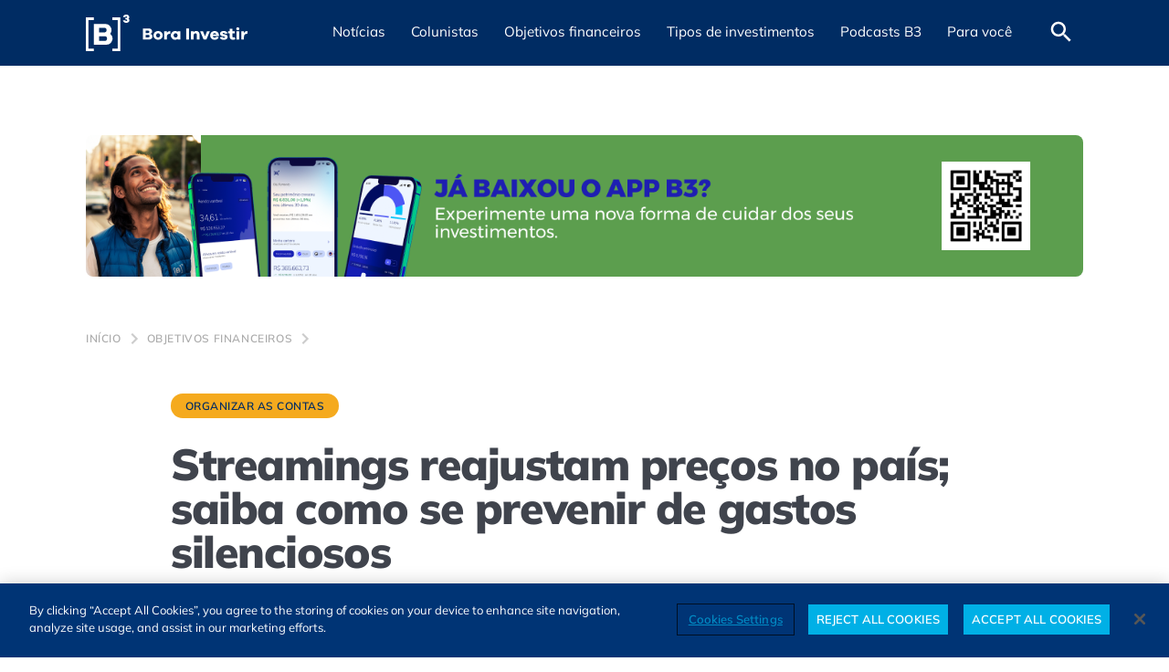

--- FILE ---
content_type: text/html; charset=UTF-8
request_url: https://borainvestir.b3.com.br/objetivos-financeiros/organizar-as-contas/streamings-reajustam-precos-no-pais-saiba-como-se-prevenir-de-gastos-silenciosos/
body_size: 25689
content:
<!DOCTYPE html>
<html lang="pt-BR">

<head>
   <meta name='robots' content='index, follow, max-image-preview:large, max-snippet:-1, max-video-preview:-1' />
	<style>img:is([sizes="auto" i], [sizes^="auto," i]) { contain-intrinsic-size: 3000px 1500px }</style>
	<meta charset="UTF-8" /><meta http-equiv="X-UA-Compatible" content="IE=edge"><meta name="viewport" content="width=device-width, initial-scale=1.0" /><link rel="alternate" type="application/rss+xml" title="Feed de Bora Investir &raquo; Story" href="https://borainvestir.b3.com.br/web-stories/feed/"><link rel='preload' href='https://cdn.borainvestir.b3.com.br/assets/fonts/Mulish-Variable.woff2' as='font' type='font/woff2' crossorigin='crossorigin' />
<link href='//cdn.borainvestir.b3.com.br' rel='dns-prefetch' />
<link href='//www.googletagmanager.com' rel='dns-prefetch' />
<link href='//www.google-analytics.com' rel='dns-prefetch' />
<link href='//s3.tradingview.com' rel='dns-prefetch' />
<link href='//cdn.cookielaw.org' rel='dns-prefetch' />
<link href='//vlibras.gov.br' rel='dns-prefetch' />
<link href='//cdn.jsdelivr.net' rel='dns-prefetch' />
<link href='//analytics.tiktok.com' rel='dns-prefetch' />
<link href='//www.youtube.com' rel='dns-prefetch' />
<link href='//www.clarity.ms' rel='dns-prefetch' />
<link href='https://cdn.borainvestir.b3.com.br' rel='preconnect' />
<link href='https://www.googletagmanager.com' rel='preconnect' />
<link href='https://www.google-analytics.com' rel='preconnect' />
<link href='https://s3.tradingview.com' rel='preconnect' />
<link href='https://cdn.cookielaw.org' rel='preconnect' />
<link href='https://vlibras.gov.br' rel='preconnect' />
<link href='https://cdn.jsdelivr.net' rel='preconnect' />
<link href='https://analytics.tiktok.com' rel='preconnect' />
<link href='https://www.youtube.com' rel='preconnect' />
<link href='https://www.clarity.ms' rel='preconnect' />

	<!-- This site is optimized with the Yoast SEO Premium plugin v24.7 (Yoast SEO v24.7) - https://yoast.com/wordpress/plugins/seo/ -->
	<title>Streamings reajustam preços no país; saiba como se prevenir de gastos silenciosos</title>
	<meta name="description" content="Educadora financeira ensina a economizar e evitar impactos dos gastos com streamings no orçamento. Confira!" />
	<link rel="canonical" href="https://borainvestir.b3.com.br/objetivos-financeiros/organizar-as-contas/streamings-reajustam-precos-no-pais-saiba-como-se-prevenir-de-gastos-silenciosos/" />
	<meta property="og:locale" content="pt_BR" />
	<meta property="og:type" content="article" />
	<meta property="og:title" content="Streamings reajustam preços no país; saiba como se prevenir de gastos silenciosos" />
	<meta property="og:description" content="Educadora financeira ensina a economizar e evitar impactos dos gastos com streamings no orçamento. Confira!" />
	<meta property="og:url" content="https://borainvestir.b3.com.br/objetivos-financeiros/organizar-as-contas/streamings-reajustam-precos-no-pais-saiba-como-se-prevenir-de-gastos-silenciosos/" />
	<meta property="og:site_name" content="Bora Investir" />
	<meta property="article:publisher" content="https://www.facebook.com/SomosB3/" />
	<meta property="article:published_time" content="2023-08-02T15:04:47+00:00" />
	<meta property="article:modified_time" content="2023-08-02T19:38:30+00:00" />
	<meta property="og:image" content="https://cdn.borainvestir.b3.com.br/2023/08/02120240/streamings-precos-gastos.jpg" />
	<meta property="og:image:width" content="960" />
	<meta property="og:image:height" content="540" />
	<meta property="og:image:type" content="image/jpeg" />
	<meta name="author" content="João Santos" />
	<meta name="twitter:card" content="summary_large_image" />
	<meta name="twitter:creator" content="@B3_Oficial" />
	<meta name="twitter:site" content="@B3_Oficial" />
	<meta name="twitter:label1" content="Escrito por" />
	<meta name="twitter:data1" content="João Santos" />
	<meta name="twitter:label2" content="Est. tempo de leitura" />
	<meta name="twitter:data2" content="5 minutos" />
	<!-- / Yoast SEO Premium plugin. -->


<style id='classic-theme-styles-inline-css'>
/*! This file is auto-generated */
.wp-block-button__link{color:#fff;background-color:#32373c;border-radius:9999px;box-shadow:none;text-decoration:none;padding:calc(.667em + 2px) calc(1.333em + 2px);font-size:1.125em}.wp-block-file__button{background:#32373c;color:#fff;text-decoration:none}
</style>
<style id='global-styles-inline-css'>
:root{--wp--preset--aspect-ratio--square: 1;--wp--preset--aspect-ratio--4-3: 4/3;--wp--preset--aspect-ratio--3-4: 3/4;--wp--preset--aspect-ratio--3-2: 3/2;--wp--preset--aspect-ratio--2-3: 2/3;--wp--preset--aspect-ratio--16-9: 16/9;--wp--preset--aspect-ratio--9-16: 9/16;--wp--preset--color--black: #000000;--wp--preset--color--cyan-bluish-gray: #abb8c3;--wp--preset--color--white: #ffffff;--wp--preset--color--pale-pink: #f78da7;--wp--preset--color--vivid-red: #cf2e2e;--wp--preset--color--luminous-vivid-orange: #ff6900;--wp--preset--color--luminous-vivid-amber: #fcb900;--wp--preset--color--light-green-cyan: #7bdcb5;--wp--preset--color--vivid-green-cyan: #00d084;--wp--preset--color--pale-cyan-blue: #8ed1fc;--wp--preset--color--vivid-cyan-blue: #0693e3;--wp--preset--color--vivid-purple: #9b51e0;--wp--preset--color--bx-blue-dark: #002c63;--wp--preset--color--bx-blue: #0063de;--wp--preset--color--bx-blue-light: #50c3f5;--wp--preset--color--bx-yellow: #f5aa1e;--wp--preset--color--bx-gray-dark: #40444d;--wp--preset--color--bx-gray: #666E7A;--wp--preset--color--bx-gray-light: #acacac;--wp--preset--gradient--vivid-cyan-blue-to-vivid-purple: linear-gradient(135deg,rgba(6,147,227,1) 0%,rgb(155,81,224) 100%);--wp--preset--gradient--light-green-cyan-to-vivid-green-cyan: linear-gradient(135deg,rgb(122,220,180) 0%,rgb(0,208,130) 100%);--wp--preset--gradient--luminous-vivid-amber-to-luminous-vivid-orange: linear-gradient(135deg,rgba(252,185,0,1) 0%,rgba(255,105,0,1) 100%);--wp--preset--gradient--luminous-vivid-orange-to-vivid-red: linear-gradient(135deg,rgba(255,105,0,1) 0%,rgb(207,46,46) 100%);--wp--preset--gradient--very-light-gray-to-cyan-bluish-gray: linear-gradient(135deg,rgb(238,238,238) 0%,rgb(169,184,195) 100%);--wp--preset--gradient--cool-to-warm-spectrum: linear-gradient(135deg,rgb(74,234,220) 0%,rgb(151,120,209) 20%,rgb(207,42,186) 40%,rgb(238,44,130) 60%,rgb(251,105,98) 80%,rgb(254,248,76) 100%);--wp--preset--gradient--blush-light-purple: linear-gradient(135deg,rgb(255,206,236) 0%,rgb(152,150,240) 100%);--wp--preset--gradient--blush-bordeaux: linear-gradient(135deg,rgb(254,205,165) 0%,rgb(254,45,45) 50%,rgb(107,0,62) 100%);--wp--preset--gradient--luminous-dusk: linear-gradient(135deg,rgb(255,203,112) 0%,rgb(199,81,192) 50%,rgb(65,88,208) 100%);--wp--preset--gradient--pale-ocean: linear-gradient(135deg,rgb(255,245,203) 0%,rgb(182,227,212) 50%,rgb(51,167,181) 100%);--wp--preset--gradient--electric-grass: linear-gradient(135deg,rgb(202,248,128) 0%,rgb(113,206,126) 100%);--wp--preset--gradient--midnight: linear-gradient(135deg,rgb(2,3,129) 0%,rgb(40,116,252) 100%);--wp--preset--font-size--small: 13px;--wp--preset--font-size--medium: 20px;--wp--preset--font-size--large: 36px;--wp--preset--font-size--x-large: 42px;--wp--preset--spacing--20: 0.44rem;--wp--preset--spacing--30: 0.67rem;--wp--preset--spacing--40: 1rem;--wp--preset--spacing--50: 1.5rem;--wp--preset--spacing--60: 2.25rem;--wp--preset--spacing--70: 3.38rem;--wp--preset--spacing--80: 5.06rem;--wp--preset--shadow--natural: 6px 6px 9px rgba(0, 0, 0, 0.2);--wp--preset--shadow--deep: 12px 12px 50px rgba(0, 0, 0, 0.4);--wp--preset--shadow--sharp: 6px 6px 0px rgba(0, 0, 0, 0.2);--wp--preset--shadow--outlined: 6px 6px 0px -3px rgba(255, 255, 255, 1), 6px 6px rgba(0, 0, 0, 1);--wp--preset--shadow--crisp: 6px 6px 0px rgba(0, 0, 0, 1);}:where(.is-layout-flex){gap: 0.5em;}:where(.is-layout-grid){gap: 0.5em;}body .is-layout-flex{display: flex;}.is-layout-flex{flex-wrap: wrap;align-items: center;}.is-layout-flex > :is(*, div){margin: 0;}body .is-layout-grid{display: grid;}.is-layout-grid > :is(*, div){margin: 0;}:where(.wp-block-columns.is-layout-flex){gap: 2em;}:where(.wp-block-columns.is-layout-grid){gap: 2em;}:where(.wp-block-post-template.is-layout-flex){gap: 1.25em;}:where(.wp-block-post-template.is-layout-grid){gap: 1.25em;}.has-black-color{color: var(--wp--preset--color--black) !important;}.has-cyan-bluish-gray-color{color: var(--wp--preset--color--cyan-bluish-gray) !important;}.has-white-color{color: var(--wp--preset--color--white) !important;}.has-pale-pink-color{color: var(--wp--preset--color--pale-pink) !important;}.has-vivid-red-color{color: var(--wp--preset--color--vivid-red) !important;}.has-luminous-vivid-orange-color{color: var(--wp--preset--color--luminous-vivid-orange) !important;}.has-luminous-vivid-amber-color{color: var(--wp--preset--color--luminous-vivid-amber) !important;}.has-light-green-cyan-color{color: var(--wp--preset--color--light-green-cyan) !important;}.has-vivid-green-cyan-color{color: var(--wp--preset--color--vivid-green-cyan) !important;}.has-pale-cyan-blue-color{color: var(--wp--preset--color--pale-cyan-blue) !important;}.has-vivid-cyan-blue-color{color: var(--wp--preset--color--vivid-cyan-blue) !important;}.has-vivid-purple-color{color: var(--wp--preset--color--vivid-purple) !important;}.has-black-background-color{background-color: var(--wp--preset--color--black) !important;}.has-cyan-bluish-gray-background-color{background-color: var(--wp--preset--color--cyan-bluish-gray) !important;}.has-white-background-color{background-color: var(--wp--preset--color--white) !important;}.has-pale-pink-background-color{background-color: var(--wp--preset--color--pale-pink) !important;}.has-vivid-red-background-color{background-color: var(--wp--preset--color--vivid-red) !important;}.has-luminous-vivid-orange-background-color{background-color: var(--wp--preset--color--luminous-vivid-orange) !important;}.has-luminous-vivid-amber-background-color{background-color: var(--wp--preset--color--luminous-vivid-amber) !important;}.has-light-green-cyan-background-color{background-color: var(--wp--preset--color--light-green-cyan) !important;}.has-vivid-green-cyan-background-color{background-color: var(--wp--preset--color--vivid-green-cyan) !important;}.has-pale-cyan-blue-background-color{background-color: var(--wp--preset--color--pale-cyan-blue) !important;}.has-vivid-cyan-blue-background-color{background-color: var(--wp--preset--color--vivid-cyan-blue) !important;}.has-vivid-purple-background-color{background-color: var(--wp--preset--color--vivid-purple) !important;}.has-black-border-color{border-color: var(--wp--preset--color--black) !important;}.has-cyan-bluish-gray-border-color{border-color: var(--wp--preset--color--cyan-bluish-gray) !important;}.has-white-border-color{border-color: var(--wp--preset--color--white) !important;}.has-pale-pink-border-color{border-color: var(--wp--preset--color--pale-pink) !important;}.has-vivid-red-border-color{border-color: var(--wp--preset--color--vivid-red) !important;}.has-luminous-vivid-orange-border-color{border-color: var(--wp--preset--color--luminous-vivid-orange) !important;}.has-luminous-vivid-amber-border-color{border-color: var(--wp--preset--color--luminous-vivid-amber) !important;}.has-light-green-cyan-border-color{border-color: var(--wp--preset--color--light-green-cyan) !important;}.has-vivid-green-cyan-border-color{border-color: var(--wp--preset--color--vivid-green-cyan) !important;}.has-pale-cyan-blue-border-color{border-color: var(--wp--preset--color--pale-cyan-blue) !important;}.has-vivid-cyan-blue-border-color{border-color: var(--wp--preset--color--vivid-cyan-blue) !important;}.has-vivid-purple-border-color{border-color: var(--wp--preset--color--vivid-purple) !important;}.has-vivid-cyan-blue-to-vivid-purple-gradient-background{background: var(--wp--preset--gradient--vivid-cyan-blue-to-vivid-purple) !important;}.has-light-green-cyan-to-vivid-green-cyan-gradient-background{background: var(--wp--preset--gradient--light-green-cyan-to-vivid-green-cyan) !important;}.has-luminous-vivid-amber-to-luminous-vivid-orange-gradient-background{background: var(--wp--preset--gradient--luminous-vivid-amber-to-luminous-vivid-orange) !important;}.has-luminous-vivid-orange-to-vivid-red-gradient-background{background: var(--wp--preset--gradient--luminous-vivid-orange-to-vivid-red) !important;}.has-very-light-gray-to-cyan-bluish-gray-gradient-background{background: var(--wp--preset--gradient--very-light-gray-to-cyan-bluish-gray) !important;}.has-cool-to-warm-spectrum-gradient-background{background: var(--wp--preset--gradient--cool-to-warm-spectrum) !important;}.has-blush-light-purple-gradient-background{background: var(--wp--preset--gradient--blush-light-purple) !important;}.has-blush-bordeaux-gradient-background{background: var(--wp--preset--gradient--blush-bordeaux) !important;}.has-luminous-dusk-gradient-background{background: var(--wp--preset--gradient--luminous-dusk) !important;}.has-pale-ocean-gradient-background{background: var(--wp--preset--gradient--pale-ocean) !important;}.has-electric-grass-gradient-background{background: var(--wp--preset--gradient--electric-grass) !important;}.has-midnight-gradient-background{background: var(--wp--preset--gradient--midnight) !important;}.has-small-font-size{font-size: var(--wp--preset--font-size--small) !important;}.has-medium-font-size{font-size: var(--wp--preset--font-size--medium) !important;}.has-large-font-size{font-size: var(--wp--preset--font-size--large) !important;}.has-x-large-font-size{font-size: var(--wp--preset--font-size--x-large) !important;}
:where(.wp-block-post-template.is-layout-flex){gap: 1.25em;}:where(.wp-block-post-template.is-layout-grid){gap: 1.25em;}
:where(.wp-block-columns.is-layout-flex){gap: 2em;}:where(.wp-block-columns.is-layout-grid){gap: 2em;}
:root :where(.wp-block-pullquote){font-size: 1.5em;line-height: 1.6;}
</style>
<link rel='stylesheet' id='all-css' href='https://borainvestir.b3.com.br/app/themes/b3-br/assets/css/all.min.css?ver=1766009577' media='all' />
<style id='all-inline-css'>

       .has-bx-blue-dark-color { color: #002c63; }
       .has-bx-blue-dark-background-color { background-color: #002c63; }
       .has-bx-blue-dark-border-color { border-color: #002c63; }
       .has-bx-blue-color { color: #0063de; }
       .has-bx-blue-background-color { background-color: #0063de; }
       .has-bx-blue-border-color { border-color: #0063de; }
       .has-bx-blue-light-color { color: #50c3f5; }
       .has-bx-blue-light-background-color { background-color: #50c3f5; }
       .has-bx-blue-light-border-color { border-color: #50c3f5; }
       .has-bx-yellow-color { color: #f5aa1e; }
       .has-bx-yellow-background-color { background-color: #f5aa1e; }
       .has-bx-yellow-border-color { border-color: #f5aa1e; }
       .has-bx-gray-dark-color { color: #40444d; }
       .has-bx-gray-dark-background-color { background-color: #40444d; }
       .has-bx-gray-dark-border-color { border-color: #40444d; }
       .has-bx-gray-color { color: #666E7A; }
       .has-bx-gray-background-color { background-color: #666E7A; }
       .has-bx-gray-border-color { border-color: #666E7A; }
       .has-bx-gray-light-color { color: #acacac; }
       .has-bx-gray-light-background-color { background-color: #acacac; }
       .has-bx-gray-light-border-color { border-color: #acacac; }
</style>
<script src="https://borainvestir.b3.com.br/wp-includes/js/jquery/jquery.min.js?ver=3.7.1" id="jquery-core-js"></script>
<script src="https://borainvestir.b3.com.br/wp-includes/js/jquery/jquery-migrate.min.js?ver=3.4.1" id="jquery-migrate-js"></script>
<script id="all-js-extra">
var siteURL = {"homeURL":"https:\/\/borainvestir.b3.com.br","api":"https:\/\/borainvestir.b3.com.br\/api\/v1"};
var lazyLoaded = {"singularFooterShare":"<div><div class=\"page-content__footer-share\"><p>Gostou deste conte\u00fado? Compartilhe!<\/p><div class=\"share \" aria-label=\"Compartilhar conte\u00fado\"><div><button type=\"button\" class=\"share__dropdown\"><img src=\"https:\/\/borainvestir.b3.com.br\/app\/themes\/b3-br\/assets\/images\/share.svg\" width=\"24\" height=\"24\" alt loading=\"lazy\"><\/button><\/div><ul class=\"share__list\"><li><a href=\"https:\/\/twitter.com\/intent\/tweet?text=Streamings%20reajustam%20pre%C3%A7os%20no%20pa%C3%ADs%3B%20saiba%20como%20se%20prevenir%20de%20gastos%20silenciosos&url=https:\/\/borainvestir.b3.com.br\/objetivos-financeiros\/organizar-as-contas\/streamings-reajustam-precos-no-pais-saiba-como-se-prevenir-de-gastos-silenciosos\/\" class=\"share__list__link\" target=\"_blank\" title=\"Compartilhar no X\"  rel=\"noopener noreferrer\"><img src=\"https:\/\/borainvestir.b3.com.br\/app\/themes\/b3-br\/assets\/images\/social-media\/twitter-share.svg\" alt=\"Compartilhar no X\" title=\"Compartilhar no X\" aria-hidden=\"true\" loading=\"lazy\" width=\"24\" height=\"24\"><\/a><\/li><li><a href=\"https:\/\/wa.me\/?text=Streamings%20reajustam%20pre%C3%A7os%20no%20pa%C3%ADs%3B%20saiba%20como%20se%20prevenir%20de%20gastos%20silenciosos https:\/\/borainvestir.b3.com.br\/objetivos-financeiros\/organizar-as-contas\/streamings-reajustam-precos-no-pais-saiba-como-se-prevenir-de-gastos-silenciosos\/\" class=\"share__list__link\" target=\"_blank\" title=\"Compartilhar no WhatsApp\"  rel=\"noopener noreferrer\"><img src=\"https:\/\/borainvestir.b3.com.br\/app\/themes\/b3-br\/assets\/images\/social-media\/whatsapp-share.svg\" alt=\"Compartilhar no WhatsApp\" title=\"Compartilhar no WhatsApp\" aria-hidden=\"true\" loading=\"lazy\" width=\"24\" height=\"24\"><\/a><\/li><li><a href=\"https:\/\/www.facebook.com\/sharer\/sharer.php?u=https:\/\/borainvestir.b3.com.br\/objetivos-financeiros\/organizar-as-contas\/streamings-reajustam-precos-no-pais-saiba-como-se-prevenir-de-gastos-silenciosos\/&quote=Streamings%20reajustam%20pre%C3%A7os%20no%20pa%C3%ADs%3B%20saiba%20como%20se%20prevenir%20de%20gastos%20silenciosos\" class=\"share__list__link\" target=\"_blank\" title=\"Compartilhar no Facebook\"  rel=\"noopener noreferrer\"><img src=\"https:\/\/borainvestir.b3.com.br\/app\/themes\/b3-br\/assets\/images\/social-media\/facebook-share.svg\" alt=\"Compartilhar no Facebook\" title=\"Compartilhar no Facebook\" aria-hidden=\"true\" loading=\"lazy\" width=\"24\" height=\"24\"><\/a><\/li><li><a href=\"https:\/\/www.linkedin.com\/shareArticle?mini=true&url=https:\/\/borainvestir.b3.com.br\/objetivos-financeiros\/organizar-as-contas\/streamings-reajustam-precos-no-pais-saiba-como-se-prevenir-de-gastos-silenciosos\/&title=Streamings%20reajustam%20pre%C3%A7os%20no%20pa%C3%ADs%3B%20saiba%20como%20se%20prevenir%20de%20gastos%20silenciosos\" class=\"share__list__link\" target=\"_blank\" title=\"Compartilhar no Linkedin\"  rel=\"noopener noreferrer\"><img src=\"https:\/\/borainvestir.b3.com.br\/app\/themes\/b3-br\/assets\/images\/social-media\/linkedin-share.svg\" alt=\"Compartilhar no Linkedin\" title=\"Compartilhar no Linkedin\" aria-hidden=\"true\" loading=\"lazy\" width=\"24\" height=\"24\"><\/a><\/li><li><a href=\"https:\/\/t.me\/share\/url?url=https:\/\/borainvestir.b3.com.br\/objetivos-financeiros\/organizar-as-contas\/streamings-reajustam-precos-no-pais-saiba-como-se-prevenir-de-gastos-silenciosos\/&text=Streamings%20reajustam%20pre%C3%A7os%20no%20pa%C3%ADs%3B%20saiba%20como%20se%20prevenir%20de%20gastos%20silenciosos\" class=\"share__list__link\" target=\"_blank\" title=\"Compartilhar no Telegram\"  rel=\"noopener noreferrer\"><img src=\"https:\/\/borainvestir.b3.com.br\/app\/themes\/b3-br\/assets\/images\/social-media\/telegram-share.svg\" alt=\"Compartilhar no Telegram\" title=\"Compartilhar no Telegram\" aria-hidden=\"true\" loading=\"lazy\" width=\"24\" height=\"24\"><\/a><\/li><li><a href=\"mailto:?subject=[Bora Investir] Streamings%20reajustam%20pre%C3%A7os%20no%20pa%C3%ADs%3B%20saiba%20como%20se%20prevenir%20de%20gastos%20silenciosos&body=Leia o artigo completo em: https:\/\/borainvestir.b3.com.br\/objetivos-financeiros\/organizar-as-contas\/streamings-reajustam-precos-no-pais-saiba-como-se-prevenir-de-gastos-silenciosos\/\" class=\"share__list__link\" target=\"_blank\" title=\"Compartilhar por e-mail\"  rel=\"noopener noreferrer\"><img src=\"https:\/\/borainvestir.b3.com.br\/app\/themes\/b3-br\/assets\/images\/social-media\/mail-share.svg\" alt=\"Compartilhar por e-mail\" title=\"Compartilhar por e-mail\" aria-hidden=\"true\" loading=\"lazy\" width=\"24\" height=\"24\"><\/a><\/li><\/ul><\/div>   <\/div><div class=\"about-us\"><div class=\"about-us__icon\"><img src=\"https:\/\/borainvestir.b3.com.br\/app\/themes\/b3-br\/assets\/images\/flash-circle.svg\" width=\"40\" height=\"40\" alt loading=\"lazy\"><\/div><div class=\"about-us__text\"><h2 class=\"text-accessible\">Sobre n\u00f3s<\/h2><p>O B3 Bora Investir \u00e9 um site de not\u00edcias e educa\u00e7\u00e3o financeira idealizado pela B3, a Bolsa do Brasil. Al\u00e9m de not\u00edcias sobre o mercado financeiro, tamb\u00e9m traz conte\u00fados para quem deseja aprender como funcionam as diversas modalidades de investimentos dispon\u00edveis no mercado atualmente.<\/p><p>Feitas por uma reda\u00e7\u00e3o composta por especialistas em finan\u00e7as, as mat\u00e9rias do Bora Investir te conduzem a um aprendizado s\u00f3lido e confi\u00e1vel. O site tamb\u00e9m conta com artigos feitos por parceiros experientes de outras institui\u00e7\u00f5es financeiras, com conte\u00fados que ampliam os conhecimentos e contribuem para a forma\u00e7\u00e3o financeira de todos os brasileiros.<\/p><\/div><\/div><\/div>"};
var eventCoverageLocalize = {"commentListRefreshSeconds":"180","commentsPerPage":"10"};
</script>
<script src="https://borainvestir.b3.com.br/app/themes/b3-br/assets/js/all.min.js?ver=1766009577" id="all-js" defer data-wp-strategy="defer"></script>
    <script type="application/ld+json">
        {
    "@context": "http://schema.org",
    "@graph": [
        {
            "@type": "SiteNavigationElement",
            "name": "Notícias",
            "url": "https://borainvestir.b3.com.br/noticias/"
        },
        {
            "@type": "SiteNavigationElement",
            "name": "Empresas",
            "url": "https://borainvestir.b3.com.br/noticias/empresas/"
        },
        {
            "@type": "SiteNavigationElement",
            "name": "COP30",
            "url": "https://borainvestir.b3.com.br/noticias/esg/"
        },
        {
            "@type": "SiteNavigationElement",
            "name": "Mercado",
            "url": "https://borainvestir.b3.com.br/noticias/mercado/"
        },
        {
            "@type": "SiteNavigationElement",
            "name": "Imposto de renda",
            "url": "https://borainvestir.b3.com.br/noticias/imposto-de-renda/"
        },
        {
            "@type": "SiteNavigationElement",
            "name": "Colunistas",
            "url": "https://borainvestir.b3.com.br/colunistas/"
        },
        {
            "@type": "SiteNavigationElement",
            "name": "Objetivos financeiros",
            "url": "https://borainvestir.b3.com.br/objetivos-financeiros/"
        },
        {
            "@type": "SiteNavigationElement",
            "name": "Investir melhor",
            "url": "https://borainvestir.b3.com.br/objetivos-financeiros/investir-melhor/"
        },
        {
            "@type": "SiteNavigationElement",
            "name": "Organizar as contas",
            "url": "https://borainvestir.b3.com.br/objetivos-financeiros/organizar-as-contas/"
        },
        {
            "@type": "SiteNavigationElement",
            "name": "Tipos de investimentos",
            "url": "https://borainvestir.b3.com.br/tipos-de-investimentos/"
        },
        {
            "@type": "SiteNavigationElement",
            "name": "Renda fixa",
            "url": "https://borainvestir.b3.com.br/tipos-de-investimentos/renda-fixa/"
        },
        {
            "@type": "SiteNavigationElement",
            "name": "Tesouro direto",
            "url": "https://borainvestir.b3.com.br/tipos-de-investimentos/renda-fixa/tesouro-direto/"
        },
        {
            "@type": "SiteNavigationElement",
            "name": "CDB",
            "url": "https://borainvestir.b3.com.br/tipos-de-investimentos/renda-fixa/cdb/"
        },
        {
            "@type": "SiteNavigationElement",
            "name": "CRI e CRA",
            "url": "https://borainvestir.b3.com.br/tipos-de-investimentos/renda-fixa/cri-e-cra/"
        },
        {
            "@type": "SiteNavigationElement",
            "name": "Debêntures",
            "url": "https://borainvestir.b3.com.br/tipos-de-investimentos/renda-fixa/debentures/"
        },
        {
            "@type": "SiteNavigationElement",
            "name": "LCI, LCA e LC",
            "url": "https://borainvestir.b3.com.br/tipos-de-investimentos/renda-fixa/lci-lca-e-lc/"
        },
        {
            "@type": "SiteNavigationElement",
            "name": "LIG",
            "url": "https://borainvestir.b3.com.br/tipos-de-investimentos/renda-fixa/lig/"
        },
        {
            "@type": "SiteNavigationElement",
            "name": "Renda variável",
            "url": "https://borainvestir.b3.com.br/tipos-de-investimentos/renda-variavel/"
        },
        {
            "@type": "SiteNavigationElement",
            "name": "Ações",
            "url": "https://borainvestir.b3.com.br/tipos-de-investimentos/renda-variavel/acoes/"
        },
        {
            "@type": "SiteNavigationElement",
            "name": "BDRs",
            "url": "https://borainvestir.b3.com.br/tipos-de-investimentos/renda-variavel/bdrs/"
        },
        {
            "@type": "SiteNavigationElement",
            "name": "Câmbio",
            "url": "https://borainvestir.b3.com.br/tipos-de-investimentos/renda-variavel/cambio/"
        },
        {
            "@type": "SiteNavigationElement",
            "name": "Commodities",
            "url": "https://borainvestir.b3.com.br/tipos-de-investimentos/renda-variavel/commodities/"
        },
        {
            "@type": "SiteNavigationElement",
            "name": "Criptoativos",
            "url": "https://borainvestir.b3.com.br/tipos-de-investimentos/renda-variavel/criptoativos/"
        },
        {
            "@type": "SiteNavigationElement",
            "name": "Day Trade",
            "url": "https://borainvestir.b3.com.br/tipos-de-investimentos/renda-variavel/day-trade/"
        },
        {
            "@type": "SiteNavigationElement",
            "name": "Derivativos",
            "url": "https://borainvestir.b3.com.br/tipos-de-investimentos/renda-variavel/derivativos/"
        },
        {
            "@type": "SiteNavigationElement",
            "name": "ETFs",
            "url": "https://borainvestir.b3.com.br/tipos-de-investimentos/renda-variavel/etfs/"
        },
        {
            "@type": "SiteNavigationElement",
            "name": "Fundos de Investimento",
            "url": "https://borainvestir.b3.com.br/tipos-de-investimentos/renda-variavel/fundos-investimento/"
        },
        {
            "@type": "SiteNavigationElement",
            "name": "Índices",
            "url": "https://borainvestir.b3.com.br/tipos-de-investimentos/renda-variavel/indices/"
        },
        {
            "@type": "SiteNavigationElement",
            "name": "Podcasts B3",
            "url": "https://borainvestir.b3.com.br/podcasts-b3/"
        },
        {
            "@type": "SiteNavigationElement",
            "name": "Para você",
            "url": "#"
        },
        {
            "@type": "SiteNavigationElement",
            "name": "Cursos gratuitos",
            "url": "https://edu.b3.com.br/?utm_source=borainvestir&utm_medium=menu&utm_campaign=paravoce"
        },
        {
            "@type": "SiteNavigationElement",
            "name": "Seus investimentos",
            "url": "https://www.investidor.b3.com.br/login?utm_source=borainvestir&utm_medium=menu&utm_campaign=paravoce"
        },
        {
            "@type": "SiteNavigationElement",
            "name": "A Grana do Vizinho",
            "url": "https://borainvestir.b3.com.br/a-grana-do-vizinho/"
        },
        {
            "@type": "SiteNavigationElement",
            "name": "Planilha de Orçamento Pessoal",
            "url": "https://borainvestir.b3.com.br/planilha-de-orcamento-pessoal/"
        },
        {
            "@type": "SiteNavigationElement",
            "name": "Glossário mercado financeiro",
            "url": "https://borainvestir.b3.com.br/glossario/"
        },
        {
            "@type": "SiteNavigationElement",
            "name": "Quiz do investidor",
            "url": "https://borainvestir.b3.com.br/quiz-do-investidor/"
        },
        {
            "@type": "SiteNavigationElement",
            "name": "Comparador de FIIs",
            "url": "https://www.clubefii.com.br/comparativo-de-ativos?utm_source=b2b&utm_medium=site-b3&utm_campaign=aon&utm_id=aon&utm_term=clube&utm_content=ferramenta&posicionamento=cta"
        }
    ]
}
    </script>    <script type="application/ld+json">
        {
    "@context": "http://schema.org",
    "@type": "NewsArticle",
    "url": "https://borainvestir.b3.com.br/objetivos-financeiros/organizar-as-contas/streamings-reajustam-precos-no-pais-saiba-como-se-prevenir-de-gastos-silenciosos/",
    "publisher": {
        "@type": "NewsMediaOrganization",
        "name": "Bora Investir",
        "description": "Acesse o Bora Investir da B3 e veja notícias relevantes sobre economia, finanças, dicas de como investir melhor e muito mais. A credibilidade da bolsa de valores ao seu alcance. Confira!",
        "url": "https://borainvestir.b3.com.br",
        "foundingDate": "2017-03-30",
        "ethicsPolicy": "https://www.b3.com.br/pt_br/termos-de-uso-e-protecao-de-dados/termos-de-uso/",
        "missionCoveragePrioritiesPolicy": "https://www.b3.com.br/pt_br/termos-de-uso-e-protecao-de-dados/termos-de-uso/",
        "diversityPolicy": "https://www.b3.com.br/pt_br/termos-de-uso-e-protecao-de-dados/termos-de-uso/",
        "correctionsPolicy": "https://www.b3.com.br/pt_br/termos-de-uso-e-protecao-de-dados/termos-de-uso/",
        "verificationFactCheckingPolicy": "https://www.b3.com.br/pt_br/termos-de-uso-e-protecao-de-dados/termos-de-uso/",
        "unnamedSourcesPolicy": "https://www.b3.com.br/pt_br/termos-de-uso-e-protecao-de-dados/termos-de-uso/",
        "sameAs": [
            "https://www.instagram.com/b3_oficial/",
            "https://www.facebook.com/SomosB3/",
            "https://twitter.com/b3_oficial",
            "https://www.linkedin.com/company/16250509/",
            "https://www.youtube.com/user/bmfbovespa"
        ],
        "logo": {
            "@type": "ImageObject",
            "url": "https://cdn.borainvestir.b3.com.br/2024/05/08205146/bora-investir-logo.png",
            "width": "291",
            "height": "59"
        }
    },
    "id": "https://borainvestir.b3.com.br/objetivos-financeiros/organizar-as-contas/streamings-reajustam-precos-no-pais-saiba-como-se-prevenir-de-gastos-silenciosos/",
    "headline": "Streamings reajustam preços no país; saiba como se prevenir de gastos silenciosos",
    "alternateName": "Streamings reajustam preços no país; saiba como se prevenir de gastos silenciosos",
    "alternativeHeadline": "Preços de serviços de áudio e vídeo 'on demand' registram alta nos preços. Educadora financeira ensina a economizar e evitar impactos desses gastos no orçamento",
    "description": "Preços de serviços de áudio e vídeo 'on demand' registram alta nos preços. Educadora financeira ensina a economizar e evitar impactos desses gastos no orçamento",
    "wordCount": 848,
    "keywords": [
        "Amazon",
        "Apple",
        "Finanças",
        "Finanças pessoais",
        "Orçamento",
        "Orçamento mensal"
    ],
    "articleSection": [
        "Organizar as contas"
    ],
    "articleBody": "Quantos serviços de streaming de música e vídeo você assina? Quando foi a última vez que você conferiu o valor deles? Quem pensou muito para responder uma dessas perguntas precisar dar uma conferida na fatura do cartão de crédito.É que desde o fim do ano passado diversas mensalidades dos serviços 'on demand' foram reajustadas no país. O mais recente aumento foi do Spotify, que elevou a sua assinatura individual de R$ 19,90 para R$ 21,90. A Amazon Prime, Disney+ e HBO Max também aumentaram seus preços. (ver mais abaixo). Essas assinaturas muitas vezes podem parecer despesas pequenas dentro do orçamento. No entanto, a educadora financeira, Simone Sgarbi, afirma que esses gastos silenciosos podem prejudicar o bom andamento das contas.“É preciso se autoconhecer e saber quantas assinaturas o seu tempo livre pode comportar. Recomendo colocar os streamings no planejamento financeiro, ou seja, na ponta do lápis, e observar se não afetam outra conta a pagar ou um investimento que você quer fazer”.Reajustes dos streamings em 2023Além de aumentar os preços de sua assinatura individual, o Spotify também reajustou os preços do seu plano Duo, em que a conta pode ser usada por até dois usuários. O valor subiu de R$ 24,90 para R$ 27,90 ao mês. O plano Universitário subiu de R$ 9,90 para R$ 11,90 mensais. Já o Família, que comporta até seis contas, segue com o preço de R$ 34,90 por mês.A Amazon subiu em maio o valor da sua assinatura 'Prime' de R$ 9,90 para R$ 14,90 por mês. Nesse plano, além do serviço do streaming de vídeo (Amazon Prime) e de músicas (Amazon Music), o usuário não paga frete no e-commerce da big tech.O pioneiro dos reajustes neste ano foi o Disney+, que viu sua mensalidade escalar para R$ 33,90, ante R$ 27,90. A assinatura do serviço Star+, também do grupo Disney, aumentou de R$ 32,90 para R$ 40,90.De olho no cartão de créditoPara assinar os serviços ‘on demand’, os consumidores precisam cadastrar um cartão de crédito na plataforma. É através dele, de forma automática, que a cobrança é realizada mensalmente. &nbsp;&nbsp;&nbsp;A educadora financeira alerta que é preciso conferir frequentemente a fatura do cartão de crédito para evitar aquele susto no fim do mês. Afinal, após um reajuste do streaming aqui, uma comprinha no impulso ali, a conta estoura.“Os pequenos reajustes podem ajudar a fatura do cartão a virar uma bola de neve. É um aumento de R$ 10, depois de R$ 15, quando vê virou R$ 50. A pessoa que se atrapalha com o cartão de crédito não confere a fatura”.As assinaturas chamadas de recorrentes são apontadas por especialistas em finanças como um perigo. Seja os serviços ‘on demand’, uma revista semanal, o joguinho no celular ou até aquele ‘pay-per-view’ que compramos na empolgação do churrasco com os amigos.“Podemos citar outros exemplos também como a tarifa bancária, cobrada por um serviço que a pessoa não usa, e a anuidade de cartões de crédito. É fato: quem não conhece os seus gastos, não tem como administrá-los”, alerta Sgarbi.+ 5 planilhas de gastos pessoais gratuitas para organizar o orçamentoAssinatura anual ou semestral ajuda a economizar?Depende! Para os brasileiros que conseguem se planejar durante o ano, é possível reduzir gastos preferindo assinaturas mais longas de streamings, que são mais em conta.É necessário, entretanto, que o consumidor saiba se vai utilizar tanto aquele serviço para se comprometer a pagá-lo por bastante tempo.  “Quem for planejar uma assinatura anual do streaming deve considerar também outras contas. Não esqueça de incluir os gastos que aparecem apenas algumas vezes do ano, como aniversário, Dia das Mães e Páscoa”, afirma a educadora.Ficar de olho nas promoções de streamings para novos clientes também é uma dica preciosa para economizar. “Para equilibrar o orçamento, a dica também é assistir um serviço por vez. Ficar três meses em uma plataforma e depois mudar para outra”.Outros reajustes que ocorreram no ano passadoEm 2022, outros seis serviços de streaming tiveram reajustes de preços nos planos mensais. São eles:YouTubePlano familiar (cinco acessos): R$ 31,90 para R$ 34,90 mensaisDeezer (plataforma de streaming de músicas)Premium individual: R$ 19,90 para R$ 22,90 mensaisPlano família (até seis usuários):R$ 26,90 para R$ 39,90 ao mêsPlano Estudantes: R$ 8,45 para R$ 10,90 por mêsNetflixBásico: R$ 21,90 para R$ 25,90.Padrão (melhor resolução): R$ 32,90 para R$ 39,90Premium (resolução 4K): R$ 45,90 para R$ 55,90AppleTV+: R$ 9,90 para R$ 14,90TV+ (estudantes: mantido em R$ 11,90Music Individual: R$ 16,90 para R$ 21,90Music Familiar (seis contas): R$ 24,90 para R$ 34,90HBO MaxR$ 27,90 para R$ 34,90GloboplayBásico: R$ 22,90 para R$ 24,90Quer aprender a organizar as suas finanças? Confira esse curso gratuito oferecido pelo Hub de Educação Financeira da B3",
    "image": [
        {
            "@type": "ImageObject",
            "url": "https://cdn.borainvestir.b3.com.br/2023/08/02120240/streamings-precos-gastos.jpg",
            "width": 960,
            "height": 540,
            "caption": "Desde o fim do ano passado diversas mensalidades dos serviços 'on demand' foram reajustadas no país."
        },
        {
            "@type": "ImageObject",
            "url": "https://cdn.borainvestir.b3.com.br/2023/08/02120240/streamings-precos-gastos-675x540.jpg",
            "width": 675,
            "height": 540,
            "caption": "Desde o fim do ano passado diversas mensalidades dos serviços 'on demand' foram reajustadas no país."
        },
        {
            "@type": "ImageObject",
            "url": "https://cdn.borainvestir.b3.com.br/2023/08/02120240/streamings-precos-gastos-900x540.jpg",
            "width": 900,
            "height": 540,
            "caption": "Desde o fim do ano passado diversas mensalidades dos serviços 'on demand' foram reajustadas no país."
        },
        {
            "@type": "ImageObject",
            "url": "https://cdn.borainvestir.b3.com.br/2023/08/02120240/streamings-precos-gastos-506x540.jpg",
            "width": 506,
            "height": 540,
            "caption": "Desde o fim do ano passado diversas mensalidades dos serviços 'on demand' foram reajustadas no país."
        }
    ],
    "datePublished": "2023-08-02T12:04",
    "dateModified": "2023-08-02T16:38",
    "isAccessibleForFree": "true",
    "author": {
        "@type": "Person",
        "name": "Redação B3 Bora Investir",
        "url": "https://borainvestir.b3.com.br/autor/redacao-bora-investir/"
    }
}
    </script>    <script type="application/ld+json">
        {
    "@context": "http://schema.org",
    "@type": "BreadcrumbList",
    "itemListElement": [
        {
            "@type": "ListItem",
            "position": 1,
            "name": "Início",
            "item": "https://borainvestir.b3.com.br"
        },
        {
            "@type": "ListItem",
            "position": 2,
            "name": "Objetivos financeiros",
            "item": "https://borainvestir.b3.com.br/objetivos-financeiros/"
        },
        {
            "@type": "ListItem",
            "position": 3,
            "name": "Streamings reajustam preços no país; saiba como se prevenir de gastos silenciosos",
            "item": "https://borainvestir.b3.com.br/objetivos-financeiros/organizar-as-contas/streamings-reajustam-precos-no-pais-saiba-como-se-prevenir-de-gastos-silenciosos"
        }
    ]
}
    </script>      <meta name="onesignal" content="wordpress-plugin"/>
            <script>

      window.OneSignalDeferred = window.OneSignalDeferred || [];

      OneSignalDeferred.push(function(OneSignal) {
        var oneSignal_options = {};
        window._oneSignalInitOptions = oneSignal_options;

        oneSignal_options['serviceWorkerParam'] = { scope: '/app/plugins/onesignal-free-web-push-notifications/sdk_files/push/onesignal/' };
oneSignal_options['serviceWorkerPath'] = 'OneSignalSDKWorker.js';

        OneSignal.Notifications.setDefaultUrl("https://borainvestir.b3.com.br");

        oneSignal_options['wordpress'] = true;
oneSignal_options['appId'] = '458e2077-4bb3-46ab-a0b0-c0566b75fb5e';
oneSignal_options['allowLocalhostAsSecureOrigin'] = true;
oneSignal_options['welcomeNotification'] = { };
oneSignal_options['welcomeNotification']['disable'] = true;
oneSignal_options['path'] = "https://borainvestir.b3.com.br/app/plugins/onesignal-free-web-push-notifications/sdk_files/";
oneSignal_options['safari_web_id'] = "web.onesignal.auto.4c35e1cb-920a-4e68-be7d-eea8363a1cf4";
oneSignal_options['promptOptions'] = { };
oneSignal_options['promptOptions']['actionMessage'] = "Quer receber notificações em tempo real e não perder notícias importantes? Cadastre-se";
oneSignal_options['promptOptions']['acceptButtonText'] = "Aceitar";
oneSignal_options['promptOptions']['cancelButtonText'] = "Não, obrigado";
              OneSignal.init(window._oneSignalInitOptions);
              OneSignal.Slidedown.promptPush()      });

      function documentInitOneSignal() {
        var oneSignal_elements = document.getElementsByClassName("OneSignal-prompt");

        var oneSignalLinkClickHandler = function(event) { OneSignal.Notifications.requestPermission(); event.preventDefault(); };        for(var i = 0; i < oneSignal_elements.length; i++)
          oneSignal_elements[i].addEventListener('click', oneSignalLinkClickHandler, false);
      }

      if (document.readyState === 'complete') {
           documentInitOneSignal();
      }
      else {
           window.addEventListener("load", function(event){
               documentInitOneSignal();
          });
      }
    </script>

<!-- Schema & Structured Data For WP v1.42 - -->
<script type="application/ld+json" class="saswp-schema-markup-output">
[{"@context":"https:\/\/schema.org\/","@type":"ItemList","url":"https:\/\/borainvestir.b3.com.br\/objetivos-financeiros\/organizar-as-contas\/streamings-reajustam-precos-no-pais-saiba-como-se-prevenir-de-gastos-silenciosos\/","itemListElement":[{"@type":"ListItem","position":1,"url":"https:\/\/borainvestir.b3.com.br\/noticias\/mercado\/ibovespa-b3-recua-046-mas-fecha-semana-no-azul-apos-recordes-dolar-vai-a-r-537\/"},{"@type":"ListItem","position":2,"url":"https:\/\/borainvestir.b3.com.br\/noticias\/petrobras-supera-projecoes-e-tem-producao-recorde-em-2025\/"},{"@type":"ListItem","position":3,"url":"https:\/\/borainvestir.b3.com.br\/tipos-de-investimentos\/renda-variavel\/fundos-investimento\/ifix-sobe-em-2025-com-recuperacao-dos-fiis-veja-quem-avancou-mais-no-ano\/"},{"@type":"ListItem","position":4,"url":"https:\/\/borainvestir.b3.com.br\/noticias\/imposto-de-renda\/renda-fixa-imposto-de-renda\/prefixados-de-longo-prazo-tem-o-maior-rendimento-dos-ultimos-9-anos-entenda-como-funcionam\/"},{"@type":"ListItem","position":5,"url":"https:\/\/borainvestir.b3.com.br\/tipos-de-investimentos\/renda-fixa\/cri-e-cra\/cri-cra-debentures-emissoes-de-divida-corporativa-na-b3-alcancam-recorde-em-2025\/"},{"@type":"ListItem","position":6,"url":"https:\/\/borainvestir.b3.com.br\/noticias\/atividade-economica-do-brasil-cresce-07-em-novembro-no-ano-agro-puxa-avanco-de-24\/"},{"@type":"ListItem","position":7,"url":"https:\/\/borainvestir.b3.com.br\/tipos-de-investimentos\/renda-variavel\/206-mil-novos-investidores-entraram-em-renda-variavel-na-bolsa-em-2025-veja-estados-que-mais-cresceram\/"},{"@type":"ListItem","position":8,"url":"https:\/\/borainvestir.b3.com.br\/noticias\/mercado\/mercados-hoje-ibc-br-e-principal-indicador-macroeconomico-do-dia-caso-master-segue-trazendo-cautela\/"},{"@type":"ListItem","position":9,"url":"https:\/\/borainvestir.b3.com.br\/noticias\/mercado\/ibovespa-b3-sobe-toca-os-166-mil-pontos-e-fecha-em-recorde-mais-uma-vez-dolar-cai-a-r-536\/"},{"@type":"ListItem","position":10,"url":"https:\/\/borainvestir.b3.com.br\/noticias\/vale-a-pena-aderir-ao-saque-aniversario-do-fgts-em-2026\/"}],"image":[{"@type":"ImageObject","@id":"https:\/\/borainvestir.b3.com.br\/objetivos-financeiros\/organizar-as-contas\/streamings-reajustam-precos-no-pais-saiba-como-se-prevenir-de-gastos-silenciosos\/#primaryimage","url":"https:\/\/cdn.borainvestir.b3.com.br\/2023\/08\/02120240\/streamings-precos-gastos.jpg","width":"1200","height":"675","caption":"Streamings."},{"@type":"ImageObject","url":"https:\/\/cdn.borainvestir.b3.com.br\/2023\/08\/02120240\/streamings-precos-gastos.jpg","width":"1200","height":"900","caption":"Streamings."},{"@type":"ImageObject","url":"https:\/\/cdn.borainvestir.b3.com.br\/2023\/08\/02120240\/streamings-precos-gastos.jpg","width":"1200","height":"675","caption":"Streamings."},{"@type":"ImageObject","url":"https:\/\/cdn.borainvestir.b3.com.br\/2023\/08\/02120240\/streamings-precos-gastos.jpg","width":"675","height":"675","caption":"Streamings."}]}]
</script>

   <!-- Google Tag Manager -->
   <script>
      (function(w, d, s, l, i) {
         w[l] = w[l] || [];
         w[l].push({
            'gtm.start': new Date().getTime(),
            event: 'gtm.js'
         });
         var f = d.getElementsByTagName(s)[0],
            j = d.createElement(s),
            dl = l != 'dataLayer' ? '&l=' + l : '';
         j.async = true;
         j.src =
            'https://www.googletagmanager.com/gtm.js?id=' + i + dl;
         f.parentNode.insertBefore(j, f);
      })(window, document, 'script', 'dataLayer', 'GTM-TQKJ9R9');
   </script>
   <!-- End Google Tag Manager -->
<link rel="icon" href="https://cdn.borainvestir.b3.com.br/2023/11/17100345/cropped-B3_Logo_Azul-4-1-96x96.png" sizes="32x32" />
<link rel="icon" href="https://cdn.borainvestir.b3.com.br/2023/11/17100345/cropped-B3_Logo_Azul-4-1-300x300.png" sizes="192x192" />
<link rel="apple-touch-icon" href="https://cdn.borainvestir.b3.com.br/2023/11/17100345/cropped-B3_Logo_Azul-4-1-300x300.png" />
<meta name="msapplication-TileImage" content="https://cdn.borainvestir.b3.com.br/2023/11/17100345/cropped-B3_Logo_Azul-4-1-300x300.png" />
		<style id="wp-custom-css">
			.archive__subtitle {
	    height: 0;
    text-indent: -99999px;
    white-space: nowrap;
    overflow: hidden;
	    margin: 0;
}

.banner {
    margin-top: 2rem !important;
}		</style>
		</head>

<body class="post-template-default single single-post postid-24559 single-format-standard">
      <!-- Google Tag Manager (noscript) -->
   <noscript>
      <iframe src="https://www.googletagmanager.com/ns.html?id=GTM-TQKJ9R9" height="0" width="0" style="display:none;visibility:hidden" loading="lazy"></iframe>
   </noscript>
   <!-- End Google Tag Manager (noscript) -->
   <header id="header">
      <div class="container">
         <div class="row">
            <div class="col-12">
               <div class="header-content">
                  <nav class="menu-acessibilidade" aria-label="Navegação rápida do site">
   <ul>
      <li>
         <a href="#main-content" tabindex="0" accesskey="1" aria-label="Ir para o conteúdo principal" class="menu-acessibilidade__item">Ir conteúdo</a>
      </li>
      <li class="d-lg-none">
         <a href="#menu-mobile" accesskey="2" aria-label="Ir para o menu mobile" class="menu-acessibilidade__item">Ir menu mobile</a>
      </li>
      <li class="d-none d-lg-block">
         <a href="#menu-desktop" accesskey="4" aria-label="Ir para o menu" class="menu-acessibilidade__item">Ir menu</a>
      </li>
      <li>
         <a href="#footer" accesskey="3" aria-label="Ir para o rodapé" class="menu-acessibilidade__item">Ir rodapé</a>
      </li>
   </ul>
</nav>
<div id="logo-header">
   <a href="https://borainvestir.b3.com.br/" title="Voltar página inicial" rel="home">
      <img src="https://borainvestir.b3.com.br/app/themes/b3-br/assets/images/b3-logo-white.svg" width="177" height="41" alt="Bora Investir - B3" loading="lazy">
   </a>
</div>
<nav id="menu-desktop" class="ms-auto d-lg-flex d-none" aria-label="Navegação do site"><ul id="menu-principal" class="d-flex accessible-megamenu"><li id="menu-item-313" class="menu-item menu-item-type-taxonomy menu-item-object-category menu-item-has-children menu-item-313"><a href="https://borainvestir.b3.com.br/noticias/" class="noticias"><span>Notícias</span></a>
<ul class="sub-menu">
	<li id="menu-item-314" class="menu-item menu-item-type-taxonomy menu-item-object-category menu-item-314"><a href="https://borainvestir.b3.com.br/noticias/empresas/" class="empresas"><span>Empresas</span></a></li>
	<li id="menu-item-315" class="menu-item menu-item-type-taxonomy menu-item-object-category menu-item-315"><a href="https://borainvestir.b3.com.br/noticias/esg/" class="cop30"><span>COP30</span></a></li>
	<li id="menu-item-316" class="menu-item menu-item-type-taxonomy menu-item-object-category menu-item-316"><a href="https://borainvestir.b3.com.br/noticias/mercado/" class="mercado"><span>Mercado</span></a></li>
	<li id="menu-item-10045" class="menu-item menu-item-type-taxonomy menu-item-object-category menu-item-10045"><a href="https://borainvestir.b3.com.br/noticias/imposto-de-renda/" class="imposto-de-renda"><span>Imposto de renda</span></a></li>
</ul>
</li>
<li id="menu-item-19760" class="menu-item menu-item-type-post_type_archive menu-item-object-column menu-item-19760"><a href="https://borainvestir.b3.com.br/colunistas/" class="colunistas"><span>Colunistas</span></a></li>
<li id="menu-item-317" class="menu-item menu-item-type-taxonomy menu-item-object-category current-post-ancestor menu-item-has-children menu-item-317"><a href="https://borainvestir.b3.com.br/objetivos-financeiros/" class="objetivos-financeiros"><span>Objetivos financeiros</span></a>
<ul class="sub-menu">
	<li id="menu-item-318" class="menu-item menu-item-type-taxonomy menu-item-object-category menu-item-318"><a href="https://borainvestir.b3.com.br/objetivos-financeiros/investir-melhor/" class="investir-melhor"><span>Investir melhor</span></a></li>
	<li id="menu-item-319" class="menu-item menu-item-type-taxonomy menu-item-object-category current-post-ancestor current-menu-parent current-post-parent menu-item-319"><a href="https://borainvestir.b3.com.br/objetivos-financeiros/organizar-as-contas/" class="organizar-as-contas"><span>Organizar as contas</span></a></li>
</ul>
</li>
<li id="menu-item-320" class="has-columns menu-item menu-item-type-taxonomy menu-item-object-category menu-item-has-children menu-item-320"><a href="https://borainvestir.b3.com.br/tipos-de-investimentos/" class="tipos-de-investimentos"><span>Tipos de investimentos</span></a>
<ul class="sub-menu">
	<li id="menu-item-321" class="menu-item menu-item-type-taxonomy menu-item-object-category menu-item-has-children menu-item-321"><a href="https://borainvestir.b3.com.br/tipos-de-investimentos/renda-fixa/" class="renda-fixa"><span>Renda fixa</span></a>
	<ul class="sub-menu">
		<li id="menu-item-327" class="menu-item menu-item-type-taxonomy menu-item-object-category menu-item-327"><a href="https://borainvestir.b3.com.br/tipos-de-investimentos/renda-fixa/tesouro-direto/" class="tesouro-direto"><span>Tesouro direto</span></a></li>
		<li id="menu-item-322" class="menu-item menu-item-type-taxonomy menu-item-object-category menu-item-322"><a href="https://borainvestir.b3.com.br/tipos-de-investimentos/renda-fixa/cdb/" class="cdb"><span>CDB</span></a></li>
		<li id="menu-item-323" class="menu-item menu-item-type-taxonomy menu-item-object-category menu-item-323"><a href="https://borainvestir.b3.com.br/tipos-de-investimentos/renda-fixa/cri-e-cra/" class="cri-e-cra"><span>CRI e CRA</span></a></li>
		<li id="menu-item-324" class="menu-item menu-item-type-taxonomy menu-item-object-category menu-item-324"><a href="https://borainvestir.b3.com.br/tipos-de-investimentos/renda-fixa/debentures/" class="debentures"><span>Debêntures</span></a></li>
		<li id="menu-item-325" class="menu-item menu-item-type-taxonomy menu-item-object-category menu-item-325"><a href="https://borainvestir.b3.com.br/tipos-de-investimentos/renda-fixa/lci-lca-e-lc/" class="lci-lca-e-lc"><span>LCI, LCA e LC</span></a></li>
		<li id="menu-item-326" class="menu-item menu-item-type-taxonomy menu-item-object-category menu-item-326"><a href="https://borainvestir.b3.com.br/tipos-de-investimentos/renda-fixa/lig/" class="lig"><span>LIG</span></a></li>
	</ul>
</li>
	<li id="menu-item-328" class="menu-item menu-item-type-taxonomy menu-item-object-category menu-item-has-children menu-item-328"><a href="https://borainvestir.b3.com.br/tipos-de-investimentos/renda-variavel/" class="renda-variavel"><span>Renda variável</span></a>
	<ul class="sub-menu">
		<li id="menu-item-329" class="menu-item menu-item-type-taxonomy menu-item-object-category menu-item-329"><a href="https://borainvestir.b3.com.br/tipos-de-investimentos/renda-variavel/acoes/" class="acoes"><span>Ações</span></a></li>
		<li id="menu-item-330" class="menu-item menu-item-type-taxonomy menu-item-object-category menu-item-330"><a href="https://borainvestir.b3.com.br/tipos-de-investimentos/renda-variavel/bdrs/" class="bdrs"><span>BDRs</span></a></li>
		<li id="menu-item-331" class="menu-item menu-item-type-taxonomy menu-item-object-category menu-item-331"><a href="https://borainvestir.b3.com.br/tipos-de-investimentos/renda-variavel/cambio/" class="cambio"><span>Câmbio</span></a></li>
		<li id="menu-item-332" class="menu-item menu-item-type-taxonomy menu-item-object-category menu-item-332"><a href="https://borainvestir.b3.com.br/tipos-de-investimentos/renda-variavel/commodities/" class="commodities"><span>Commodities</span></a></li>
		<li id="menu-item-333" class="menu-item menu-item-type-taxonomy menu-item-object-category menu-item-333"><a href="https://borainvestir.b3.com.br/tipos-de-investimentos/renda-variavel/criptoativos/" class="criptoativos"><span>Criptoativos</span></a></li>
		<li id="menu-item-49432" class="menu-item menu-item-type-taxonomy menu-item-object-category menu-item-49432"><a href="https://borainvestir.b3.com.br/tipos-de-investimentos/renda-variavel/day-trade/" class="day-trade"><span>Day Trade</span></a></li>
		<li id="menu-item-334" class="menu-item menu-item-type-taxonomy menu-item-object-category menu-item-334"><a href="https://borainvestir.b3.com.br/tipos-de-investimentos/renda-variavel/derivativos/" class="derivativos"><span>Derivativos</span></a></li>
		<li id="menu-item-335" class="menu-item menu-item-type-taxonomy menu-item-object-category menu-item-335"><a href="https://borainvestir.b3.com.br/tipos-de-investimentos/renda-variavel/etfs/" class="etfs"><span>ETFs</span></a></li>
		<li id="menu-item-336" class="menu-item menu-item-type-taxonomy menu-item-object-category menu-item-336"><a href="https://borainvestir.b3.com.br/tipos-de-investimentos/renda-variavel/fundos-investimento/" class="fundos-de-investimento"><span>Fundos de Investimento</span></a></li>
		<li id="menu-item-337" class="menu-item menu-item-type-taxonomy menu-item-object-category menu-item-337"><a href="https://borainvestir.b3.com.br/tipos-de-investimentos/renda-variavel/indices/" class="indices"><span>Índices</span></a></li>
	</ul>
</li>
</ul>
</li>
<li id="menu-item-60530" class="menu-item menu-item-type-taxonomy menu-item-object-category menu-item-60530"><a href="https://borainvestir.b3.com.br/podcasts-b3/" class="podcasts-b3"><span>Podcasts B3</span></a></li>
<li id="menu-item-179" class="menu-item menu-item-type-custom menu-item-object-custom menu-item-has-children menu-item-179"><a href="#" class="para-voce"><span>Para você</span></a>
<ul class="sub-menu">
	<li id="menu-item-186" class="menu-item menu-item-type-custom menu-item-object-custom menu-item-186"><a target="_blank" href="https://edu.b3.com.br/?utm_source=borainvestir&#038;utm_medium=menu&#038;utm_campaign=paravoce" class="cursos-gratuitos"><span>Cursos gratuitos</span></a></li>
	<li id="menu-item-187" class="menu-item menu-item-type-custom menu-item-object-custom menu-item-187"><a target="_blank" href="https://www.investidor.b3.com.br/login?utm_source=borainvestir&#038;utm_medium=menu&#038;utm_campaign=paravoce" class="seus-investimentos"><span>Seus investimentos</span></a></li>
	<li id="menu-item-654" class="menu-item menu-item-type-post_type menu-item-object-page menu-item-654"><a href="https://borainvestir.b3.com.br/a-grana-do-vizinho/" class="a-grana-do-vizinho"><span>A Grana do Vizinho</span></a></li>
	<li id="menu-item-60520" class="menu-item menu-item-type-post_type menu-item-object-page menu-item-60520"><a href="https://borainvestir.b3.com.br/planilha-de-orcamento-pessoal/" class="planilha-de-orcamento-pessoal"><span>Planilha de Orçamento Pessoal</span></a></li>
	<li id="menu-item-21559" class="menu-item menu-item-type-post_type_archive menu-item-object-glossary menu-item-21559"><a href="https://borainvestir.b3.com.br/glossario/" class="glossario-mercado-financeiro"><span>Glossário mercado financeiro</span></a></li>
	<li id="menu-item-51628" class="menu-item menu-item-type-post_type menu-item-object-page menu-item-51628"><a href="https://borainvestir.b3.com.br/quiz-do-investidor/" class="quiz-do-investidor"><span>Quiz do investidor</span></a></li>
	<li id="menu-item-61912" class="menu-item menu-item-type-custom menu-item-object-custom menu-item-61912"><a target="_blank" href="https://www.clubefii.com.br/comparativo-de-ativos?utm_source=b2b&#038;utm_medium=site-b3&#038;utm_campaign=aon&#038;utm_id=aon&#038;utm_term=clube&#038;utm_content=ferramenta&#038;posicionamento=cta" class="comparador-de-fiis"><span>Comparador de FIIs</span></a></li>
</ul>
</li>
</ul></nav><nav id="menu-mobile" class="d-flex d-lg-none" aria-label="Navegação do site"><ul id="menu-menu-mobile" class="menu"><li id="menu-item-1015" class="menu-item menu-item-type-taxonomy menu-item-object-category menu-item-1015"><a href="https://borainvestir.b3.com.br/noticias/" class="noticias">Notícias</a></li>
<li id="menu-item-19761" class="menu-item menu-item-type-post_type_archive menu-item-object-column menu-item-19761"><a href="https://borainvestir.b3.com.br/colunistas/" class="colunistas">Colunistas</a></li>
<li id="menu-item-1017" class="menu-item menu-item-type-taxonomy menu-item-object-category current-post-ancestor menu-item-1017"><a href="https://borainvestir.b3.com.br/objetivos-financeiros/" class="objetivos-financeiros">Objetivos financeiros</a></li>
<li id="menu-item-1016" class="menu-item menu-item-type-taxonomy menu-item-object-category menu-item-1016"><a href="https://borainvestir.b3.com.br/tipos-de-investimentos/" class="investimentos">Investimentos</a></li>
<li id="menu-item-214" class="menu-item menu-item-type-custom menu-item-object-custom menu-item-214"><a href='#' class='mais'>Mais</a><nav id="menu-mobile-more" class="menu-principal-container" aria-label="Navegação em dispositivos móveis"><ul id="menu-principal-1" class="menu"><li class="menu-item menu-item-type-taxonomy menu-item-object-category menu-item-has-children menu-item-313"><a href="https://borainvestir.b3.com.br/noticias/" class="noticias">Notícias</a>
<ul class="sub-menu">
	<li class="menu-item menu-item-type-taxonomy menu-item-object-category menu-item-314"><a href="https://borainvestir.b3.com.br/noticias/empresas/" class="empresas">Empresas</a></li>
	<li class="menu-item menu-item-type-taxonomy menu-item-object-category menu-item-315"><a href="https://borainvestir.b3.com.br/noticias/esg/" class="cop30">COP30</a></li>
	<li class="menu-item menu-item-type-taxonomy menu-item-object-category menu-item-316"><a href="https://borainvestir.b3.com.br/noticias/mercado/" class="mercado">Mercado</a></li>
	<li class="menu-item menu-item-type-taxonomy menu-item-object-category menu-item-10045"><a href="https://borainvestir.b3.com.br/noticias/imposto-de-renda/" class="imposto-de-renda">Imposto de renda</a></li>
</ul>
</li>
<li class="menu-item menu-item-type-post_type_archive menu-item-object-column menu-item-19760"><a href="https://borainvestir.b3.com.br/colunistas/" class="colunistas">Colunistas</a></li>
<li class="menu-item menu-item-type-taxonomy menu-item-object-category current-post-ancestor menu-item-has-children menu-item-317"><a href="https://borainvestir.b3.com.br/objetivos-financeiros/" class="objetivos-financeiros">Objetivos financeiros</a>
<ul class="sub-menu">
	<li class="menu-item menu-item-type-taxonomy menu-item-object-category menu-item-318"><a href="https://borainvestir.b3.com.br/objetivos-financeiros/investir-melhor/" class="investir-melhor">Investir melhor</a></li>
	<li class="menu-item menu-item-type-taxonomy menu-item-object-category current-post-ancestor current-menu-parent current-post-parent menu-item-319"><a href="https://borainvestir.b3.com.br/objetivos-financeiros/organizar-as-contas/" class="organizar-as-contas">Organizar as contas</a></li>
</ul>
</li>
<li class="has-columns menu-item menu-item-type-taxonomy menu-item-object-category menu-item-has-children menu-item-320"><a href="https://borainvestir.b3.com.br/tipos-de-investimentos/" class="tipos-de-investimentos">Tipos de investimentos</a>
<ul class="sub-menu">
	<li class="menu-item menu-item-type-taxonomy menu-item-object-category menu-item-has-children menu-item-321"><a href="https://borainvestir.b3.com.br/tipos-de-investimentos/renda-fixa/" class="renda-fixa">Renda fixa</a>
	<ul class="sub-menu">
		<li class="menu-item menu-item-type-taxonomy menu-item-object-category menu-item-327"><a href="https://borainvestir.b3.com.br/tipos-de-investimentos/renda-fixa/tesouro-direto/" class="tesouro-direto">Tesouro direto</a></li>
		<li class="menu-item menu-item-type-taxonomy menu-item-object-category menu-item-322"><a href="https://borainvestir.b3.com.br/tipos-de-investimentos/renda-fixa/cdb/" class="cdb">CDB</a></li>
		<li class="menu-item menu-item-type-taxonomy menu-item-object-category menu-item-323"><a href="https://borainvestir.b3.com.br/tipos-de-investimentos/renda-fixa/cri-e-cra/" class="cri-e-cra">CRI e CRA</a></li>
		<li class="menu-item menu-item-type-taxonomy menu-item-object-category menu-item-324"><a href="https://borainvestir.b3.com.br/tipos-de-investimentos/renda-fixa/debentures/" class="debentures">Debêntures</a></li>
		<li class="menu-item menu-item-type-taxonomy menu-item-object-category menu-item-325"><a href="https://borainvestir.b3.com.br/tipos-de-investimentos/renda-fixa/lci-lca-e-lc/" class="lci-lca-e-lc">LCI, LCA e LC</a></li>
		<li class="menu-item menu-item-type-taxonomy menu-item-object-category menu-item-326"><a href="https://borainvestir.b3.com.br/tipos-de-investimentos/renda-fixa/lig/" class="lig">LIG</a></li>
	</ul>
</li>
	<li class="menu-item menu-item-type-taxonomy menu-item-object-category menu-item-has-children menu-item-328"><a href="https://borainvestir.b3.com.br/tipos-de-investimentos/renda-variavel/" class="renda-variavel">Renda variável</a>
	<ul class="sub-menu">
		<li class="menu-item menu-item-type-taxonomy menu-item-object-category menu-item-329"><a href="https://borainvestir.b3.com.br/tipos-de-investimentos/renda-variavel/acoes/" class="acoes">Ações</a></li>
		<li class="menu-item menu-item-type-taxonomy menu-item-object-category menu-item-330"><a href="https://borainvestir.b3.com.br/tipos-de-investimentos/renda-variavel/bdrs/" class="bdrs">BDRs</a></li>
		<li class="menu-item menu-item-type-taxonomy menu-item-object-category menu-item-331"><a href="https://borainvestir.b3.com.br/tipos-de-investimentos/renda-variavel/cambio/" class="cambio">Câmbio</a></li>
		<li class="menu-item menu-item-type-taxonomy menu-item-object-category menu-item-332"><a href="https://borainvestir.b3.com.br/tipos-de-investimentos/renda-variavel/commodities/" class="commodities">Commodities</a></li>
		<li class="menu-item menu-item-type-taxonomy menu-item-object-category menu-item-333"><a href="https://borainvestir.b3.com.br/tipos-de-investimentos/renda-variavel/criptoativos/" class="criptoativos">Criptoativos</a></li>
		<li class="menu-item menu-item-type-taxonomy menu-item-object-category menu-item-49432"><a href="https://borainvestir.b3.com.br/tipos-de-investimentos/renda-variavel/day-trade/" class="day-trade">Day Trade</a></li>
		<li class="menu-item menu-item-type-taxonomy menu-item-object-category menu-item-334"><a href="https://borainvestir.b3.com.br/tipos-de-investimentos/renda-variavel/derivativos/" class="derivativos">Derivativos</a></li>
		<li class="menu-item menu-item-type-taxonomy menu-item-object-category menu-item-335"><a href="https://borainvestir.b3.com.br/tipos-de-investimentos/renda-variavel/etfs/" class="etfs">ETFs</a></li>
		<li class="menu-item menu-item-type-taxonomy menu-item-object-category menu-item-336"><a href="https://borainvestir.b3.com.br/tipos-de-investimentos/renda-variavel/fundos-investimento/" class="fundos-de-investimento">Fundos de Investimento</a></li>
		<li class="menu-item menu-item-type-taxonomy menu-item-object-category menu-item-337"><a href="https://borainvestir.b3.com.br/tipos-de-investimentos/renda-variavel/indices/" class="indices">Índices</a></li>
	</ul>
</li>
</ul>
</li>
<li class="menu-item menu-item-type-taxonomy menu-item-object-category menu-item-60530"><a href="https://borainvestir.b3.com.br/podcasts-b3/" class="podcasts-b3">Podcasts B3</a></li>
<li class="menu-item menu-item-type-custom menu-item-object-custom menu-item-has-children menu-item-179"><a href="#" class="para-voce">Para você</a>
<ul class="sub-menu">
	<li class="menu-item menu-item-type-custom menu-item-object-custom menu-item-186"><a target="_blank" href="https://edu.b3.com.br/?utm_source=borainvestir&#038;utm_medium=menu&#038;utm_campaign=paravoce" class="cursos-gratuitos">Cursos gratuitos</a></li>
	<li class="menu-item menu-item-type-custom menu-item-object-custom menu-item-187"><a target="_blank" href="https://www.investidor.b3.com.br/login?utm_source=borainvestir&#038;utm_medium=menu&#038;utm_campaign=paravoce" class="seus-investimentos">Seus investimentos</a></li>
	<li class="menu-item menu-item-type-post_type menu-item-object-page menu-item-654"><a href="https://borainvestir.b3.com.br/a-grana-do-vizinho/" class="a-grana-do-vizinho">A Grana do Vizinho</a></li>
	<li class="menu-item menu-item-type-post_type menu-item-object-page menu-item-60520"><a href="https://borainvestir.b3.com.br/planilha-de-orcamento-pessoal/" class="planilha-de-orcamento-pessoal">Planilha de Orçamento Pessoal</a></li>
	<li class="menu-item menu-item-type-post_type_archive menu-item-object-glossary menu-item-21559"><a href="https://borainvestir.b3.com.br/glossario/" class="glossario-mercado-financeiro">Glossário mercado financeiro</a></li>
	<li class="menu-item menu-item-type-post_type menu-item-object-page menu-item-51628"><a href="https://borainvestir.b3.com.br/quiz-do-investidor/" class="quiz-do-investidor">Quiz do investidor</a></li>
	<li class="menu-item menu-item-type-custom menu-item-object-custom menu-item-61912"><a target="_blank" href="https://www.clubefii.com.br/comparativo-de-ativos?utm_source=b2b&#038;utm_medium=site-b3&#038;utm_campaign=aon&#038;utm_id=aon&#038;utm_term=clube&#038;utm_content=ferramenta&#038;posicionamento=cta" class="comparador-de-fiis">Comparador de FIIs</a></li>
</ul>
</li>
</ul></nav><div aria-hidden='true' class='window-mask'></div></li>
</ul></nav><form action="https://borainvestir.b3.com.br" method="get" role="search" class="search-icon__container">
   <button accesskey="5" type="button" id="search-icon__button" class="search-icon__button" aria-label="Abrir campo de busca">
      <img src="https://borainvestir.b3.com.br/app/themes/b3-br/assets/images/search-white.svg" width="30" height="30" alt loading="lazy">
   </button>
   <input type="search" id="search-icon__input" class="search-icon__input d-none" name="s" value="" placeholder="Qual assunto você deseja buscar?">
   <div id="search-icon__result" class="search-icon__result"></div>
</form>
               </div>
            </div>
         </div>
      </div>
   </header>
         <div id="ticker-tape">
         <button type="button" id="ticker-tape__button" class="text-accessible" aria-label="Lista de cotações"></button>
      </div>
      <div class="container header-banner">
      <div class="banner banner-only-image">
   <a href="https://appb3.onelink.me/y2a8/6z9ma4a8?utm_source=borainvestir&#038;utm_campaign=noticia&#038;utm_medium=billboard&#038;utm_content=streamings-reajustam-precos-no-pais-saiba-como-se-prevenir-de-gastos-silenciosos" target="_blank">   <picture class="banner-only-image__thumbnail">
               <source media="(max-width: 991px)" srcset="https://cdn.borainvestir.b3.com.br/2025/12/08093618/APP-B3-Bora-investir-mobile.png">
         <source media="(min-width: 992px)" srcset="https://cdn.borainvestir.b3.com.br/2025/12/08092932/APP-B3-Bora-investir.png">
            <img src="https://cdn.borainvestir.b3.com.br/2025/12/08092932/APP-B3-Bora-investir.png" alt loading="lazy">
   </picture>
   </a></div>
   </div>

   <main id="main-content">
<nav class="container mb-3" aria-label="Breadcrumbs"><ol class="breadcrumbs"><li class="breadcrumbs__item"><a href="https://borainvestir.b3.com.br">Início</a><img src="https://borainvestir.b3.com.br/app/themes/b3-br/assets/images/chevron-right-gray-light.svg" class="breadcrumbs__separator" width="24" height="24" alt loading="lazy"></li><li class="breadcrumbs__item"><a href="https://borainvestir.b3.com.br/objetivos-financeiros/">Objetivos financeiros</a><img src="https://borainvestir.b3.com.br/app/themes/b3-br/assets/images/chevron-right-gray-light.svg" class="breadcrumbs__separator" width="24" height="24" alt loading="lazy"></li></ol></nav><article class="page-content my-5">
   <div class="container">
      <div class="row justify-content-center">
         <div class="col-md-9 col-xl-10">
            <header>
                                 <a href="https://borainvestir.b3.com.br/objetivos-financeiros/organizar-as-contas/" class="category-tag" aria-label="Categoria Organizar as contas" title="Categoria Organizar as contas">
                     Organizar as contas                  </a>
                              <h1 class="page-content__title">Streamings reajustam preços no país; saiba como se prevenir de gastos silenciosos</h1>
                                 <p class="page-content__subtitle">Preços de serviços de áudio e vídeo 'on demand' registram alta nos preços. Educadora financeira ensina a economizar e evitar impactos desses gastos no orçamento</p>
               
               <div class="page-content__post-meta">
                  <div>
         <div class="post-meta ">
                     <span class="post-meta__date" aria-label="Publicado em 02/08/2023 às 12:04" title="Publicado em 02/08/2023 às 12:04" >Publicado em 02/08/2023 às 12:04</span>
                           <span class="post-meta__date" aria-label="Atualizado em 02/08/2023 às 16:38" title="Atualizado em 02/08/2023 às 16:38" >Atualizado em 02/08/2023 às 16:38</span>
                        <span class="reading-time" aria-hidden="true">4 min de leitura</span>
               </div>

   </div>
<div class="share " aria-label="Compartilhar conteúdo"><div><button type="button" class="share__dropdown"><img src="https://borainvestir.b3.com.br/app/themes/b3-br/assets/images/share.svg" width="24" height="24" alt loading="lazy"></button></div><ul class="share__list"><li><a href="https://twitter.com/intent/tweet?text=Streamings%20reajustam%20pre%C3%A7os%20no%20pa%C3%ADs%3B%20saiba%20como%20se%20prevenir%20de%20gastos%20silenciosos&url=https://borainvestir.b3.com.br/objetivos-financeiros/organizar-as-contas/streamings-reajustam-precos-no-pais-saiba-como-se-prevenir-de-gastos-silenciosos/" class="share__list__link" target="_blank" title="Compartilhar no X"  rel="noopener noreferrer"><img src="https://borainvestir.b3.com.br/app/themes/b3-br/assets/images/social-media/twitter-share.svg" alt="Compartilhar no X" title="Compartilhar no X" aria-hidden="true" loading="lazy" width="24" height="24"></a></li><li><a href="https://wa.me/?text=Streamings%20reajustam%20pre%C3%A7os%20no%20pa%C3%ADs%3B%20saiba%20como%20se%20prevenir%20de%20gastos%20silenciosos https://borainvestir.b3.com.br/objetivos-financeiros/organizar-as-contas/streamings-reajustam-precos-no-pais-saiba-como-se-prevenir-de-gastos-silenciosos/" class="share__list__link" target="_blank" title="Compartilhar no WhatsApp"  rel="noopener noreferrer"><img src="https://borainvestir.b3.com.br/app/themes/b3-br/assets/images/social-media/whatsapp-share.svg" alt="Compartilhar no WhatsApp" title="Compartilhar no WhatsApp" aria-hidden="true" loading="lazy" width="24" height="24"></a></li><li><a href="https://www.facebook.com/sharer/sharer.php?u=https://borainvestir.b3.com.br/objetivos-financeiros/organizar-as-contas/streamings-reajustam-precos-no-pais-saiba-como-se-prevenir-de-gastos-silenciosos/&quote=Streamings%20reajustam%20pre%C3%A7os%20no%20pa%C3%ADs%3B%20saiba%20como%20se%20prevenir%20de%20gastos%20silenciosos" class="share__list__link" target="_blank" title="Compartilhar no Facebook"  rel="noopener noreferrer"><img src="https://borainvestir.b3.com.br/app/themes/b3-br/assets/images/social-media/facebook-share.svg" alt="Compartilhar no Facebook" title="Compartilhar no Facebook" aria-hidden="true" loading="lazy" width="24" height="24"></a></li><li><a href="https://www.linkedin.com/shareArticle?mini=true&url=https://borainvestir.b3.com.br/objetivos-financeiros/organizar-as-contas/streamings-reajustam-precos-no-pais-saiba-como-se-prevenir-de-gastos-silenciosos/&title=Streamings%20reajustam%20pre%C3%A7os%20no%20pa%C3%ADs%3B%20saiba%20como%20se%20prevenir%20de%20gastos%20silenciosos" class="share__list__link" target="_blank" title="Compartilhar no Linkedin"  rel="noopener noreferrer"><img src="https://borainvestir.b3.com.br/app/themes/b3-br/assets/images/social-media/linkedin-share.svg" alt="Compartilhar no Linkedin" title="Compartilhar no Linkedin" aria-hidden="true" loading="lazy" width="24" height="24"></a></li><li><a href="https://t.me/share/url?url=https://borainvestir.b3.com.br/objetivos-financeiros/organizar-as-contas/streamings-reajustam-precos-no-pais-saiba-como-se-prevenir-de-gastos-silenciosos/&text=Streamings%20reajustam%20pre%C3%A7os%20no%20pa%C3%ADs%3B%20saiba%20como%20se%20prevenir%20de%20gastos%20silenciosos" class="share__list__link" target="_blank" title="Compartilhar no Telegram"  rel="noopener noreferrer"><img src="https://borainvestir.b3.com.br/app/themes/b3-br/assets/images/social-media/telegram-share.svg" alt="Compartilhar no Telegram" title="Compartilhar no Telegram" aria-hidden="true" loading="lazy" width="24" height="24"></a></li><li><a href="/cdn-cgi/l/email-protection#[base64]" class="share__list__link" target="_blank" title="Compartilhar por e-mail" rel="noopener noreferrer"><img src="https://borainvestir.b3.com.br/app/themes/b3-br/assets/images/social-media/mail-share.svg" alt="Compartilhar por e-mail" title="Compartilhar por e-mail" aria-hidden="true" loading="lazy" width="24" height="24"></a></li></ul></div>               </div>
                  <div class="journalist__item">
            <div class="journalist__item__content">
                        <p class="journalist__item__name">Por <a class="journalist__item__name--highlight" href="https://borainvestir.b3.com.br/autor/redacao-bora-investir/">Redação B3 Bora Investir</a></p>      </div>

      
         <div>
            <ul class="single-column__columnist-card__social">

               
            </ul>
         </div>

         </div>
   <figure class="page-content__thumbnail" aria-hidden="true">
      <picture>
         <source media='(min-width: 768px)' srcset='https://cdn.borainvestir.b3.com.br/2023/08/02120240/streamings-precos-gastos.jpg.webp' type='image/webp'><source media='(min-width: 351px)' srcset='https://cdn.borainvestir.b3.com.br/2023/08/02120240/streamings-precos-gastos-768x432.jpg.webp' type='image/webp'><source media='(max-width: 350px)' srcset='https://cdn.borainvestir.b3.com.br/2023/08/02120240/streamings-precos-gastos-300x169.jpg.webp' type='image/webp'><img src="https://cdn.borainvestir.b3.com.br/2023/08/02120240/streamings-precos-gastos.jpg.webp" class="attachment-b3-wide size-b3-wide" alt="Streamings." fetchpriority="high" title="Streamings reajustam preços no país; saiba como se prevenir de gastos silenciosos" style="object-position: 50% 50%;" decoding="async" loading="lazy" />      </picture>
               <figcaption>Desde o fim do ano passado diversas mensalidades dos serviços 'on demand' foram reajustadas no país.</figcaption>
         </figure>
            </header>
            <div id="single-content" class="row mt-5">
               <div class="col-xl-7 order-2 order-xl-1">
                  <div class="page-content__text">
                     
<p>Quantos serviços de streaming de música e vídeo você assina? Quando foi a última vez que você conferiu o valor deles? Quem pensou muito para responder uma dessas perguntas precisar dar uma conferida na fatura do <a href="https://borainvestir.b3.com.br/tag/cartao-de-credito/" target="_blank" rel="noreferrer noopener">cartão de crédito.</a></p>

<p>É que desde o fim do ano passado diversas mensalidades dos serviços &#8216;on demand&#8217; foram reajustadas no país. <strong>O mais recente aumento foi do Spotify</strong>, que elevou a sua assinatura individual de R$ 19,90 para R$ 21,90. A <strong>Amazon Prime</strong>, <strong>Disney+</strong> e <strong>HBO Max</strong> também aumentaram seus preços. (<strong><em>ver mais abaixo</em></strong>). </p>

<p>Essas assinaturas muitas vezes podem parecer despesas pequenas dentro do <a href="https://borainvestir.b3.com.br/objetivos-financeiros/organizar-as-contas/como-fazer-um-orcamento-mensal-e-nao-dever-nunca-mais/">orçamento</a>. No entanto, a educadora financeira, <strong>Simone Sgarbi</strong>, afirma que esses gastos silenciosos podem prejudicar o bom andamento das contas.</p>
   <aside class="related-posts" aria-label="Notícias relacionadas" role="navigation">
      <h2 class="related-posts__title">Leia também</h2>

      <ul class="related-posts__list">
                     <li class="related-posts__list__item">
               <article>
                  
                  <a href="https://borainvestir.b3.com.br/objetivos-financeiros/organizar-as-contas/matricula-alimentacao-mensalidade-extras-como-se-planejar-para-as-despesas-escolares/" target="_blank" class="related-posts__list__item__link" title="Não é só a mensalidade que deve caber no orçamento; planejamento de outros gastos pode trazer maior segurança financeira">
                     <picture class="related-posts__list__item__thumbnail">
                        <img decoding="async" width="150" height="150" src="https://cdn.borainvestir.b3.com.br/2024/11/25173442/materialescolar-150x150.jpg.webp" class="attachment-thumbnail size-thumbnail" alt="Material escolar. Fonte: David Franklin/ Freepik" data-bx-unique-size="true" title="material escolar" style="object-position: 50% 50%;" loading="lazy" />                     </picture>
                     <div class="related-posts__list__item__content">
                        Matrícula, alimentação, mensalidade, extras: como se planejar para as despesas escolares                     </div>
                  </a>
               </article>
            </li>
               </ul>
   </aside>

<p>“É preciso se autoconhecer e saber quantas assinaturas o seu tempo livre pode comportar. Recomendo colocar os streamings no planejamento financeiro, ou seja, na ponta do lápis, e observar se não afetam outra conta a pagar ou um <a title="investimento" href="https://borainvestir.b3.com.br/glossario/investimento/">investimento</a> que você quer fazer”.</p>

<h2 class="block-heading">Reajustes dos streamings em 2023</h2>

<p>Além de aumentar os preços de sua assinatura individual, o <strong>Spotify também reajustou os preços do seu plano Duo</strong>, em que a conta pode ser usada por até dois usuários. O valor subiu de R$ 24,90 para R$ 27,90 ao mês. O plano Universitário subiu de R$ 9,90 para R$ 11,90 mensais. Já o Família, que comporta até seis contas, segue com o preço de R$ 34,90 por mês.</p>
   <aside class="related-posts" aria-label="Notícias relacionadas" role="navigation">
      <h2 class="related-posts__title">Leia também</h2>

      <ul class="related-posts__list">
                     <li class="related-posts__list__item">
               <article>
                  
                  <a href="https://borainvestir.b3.com.br/objetivos-financeiros/organizar-as-contas/brasileiro-termina-2025-com-mais-dividas-do-que-2024-veja-maiores-tipos/" target="_blank" class="related-posts__list__item__link" title="Além do endividamento, taxa de inadimplência cresceu para 29,4% em dezembro do ano passado">
                     <picture class="related-posts__list__item__thumbnail">
                        <img decoding="async" width="150" height="150" src="https://cdn.borainvestir.b3.com.br/2024/07/12122933/o-que-e-portabilidade-divida-cartao-credito-quais-seus-impactos-150x150.webp" class="attachment-thumbnail size-thumbnail" alt="Cartões de crédito. Foto: Pixabay" data-bx-unique-size="true" title="O que é a portabilidade da dívida do cartão de crédito e quais os seus impactos?" style="object-position: 50% 50%;" loading="lazy" />                     </picture>
                     <div class="related-posts__list__item__content">
                        Brasileiro termina 2025 com mais dívidas do que 2024; veja maiores tipos                     </div>
                  </a>
               </article>
            </li>
                     <li class="related-posts__list__item">
               <article>
                  
                  <a href="https://borainvestir.b3.com.br/objetivos-financeiros/organizar-as-contas/ipva-e-iptu-vale-a-pena-pagar-a-vista-com-desconto-ou-parcelado/" target="_blank" class="related-posts__list__item__link" title="O pagamento dos impostos sobre propriedades começa em janeiro">
                     <picture class="related-posts__list__item__thumbnail">
                        <img decoding="async" width="150" height="150" src="https://cdn.borainvestir.b3.com.br/2023/12/06172840/8-stefamerpik-150x150.jpg.webp" class="attachment-thumbnail size-thumbnail" alt="" data-bx-unique-size="true" title="IPVA 2024" style="object-position: 50% 50%;" loading="lazy" />                     </picture>
                     <div class="related-posts__list__item__content">
                        IPVA e IPTU: é melhor pagar à vista com desconto ou parcelado?                     </div>
                  </a>
               </article>
            </li>
                     <li class="related-posts__list__item">
               <article>
                  
                  <a href="https://borainvestir.b3.com.br/objetivos-financeiros/organizar-as-contas/confira-10-dicas-para-alcancar-a-independencia-financeira-em-2026/" target="_blank" class="related-posts__list__item__link" title="Somente 35% dos brasileiros se consideram financeiramente independentes">
                     <picture class="related-posts__list__item__thumbnail">
                        <img decoding="async" width="150" height="150" src="https://cdn.borainvestir.b3.com.br/2025/07/02145530/brasileiros-se-preocupam-mais-com-dinheiro-do-que-com-saude-e-familia-aponta-pesquisa-150x150.jpg.webp" class="attachment-thumbnail size-thumbnail" alt="Dinheiro e calculadora. Foto: Pexels" data-bx-unique-size="true" title="Brasileiros se preocupam mais com dinheiro do que com saúde e família, aponta pesquisa" style="object-position: 50% 50%;" loading="lazy" />                     </picture>
                     <div class="related-posts__list__item__content">
                        Confira 10 dicas para alcançar a independência financeira em 2026                     </div>
                  </a>
               </article>
            </li>
                     <li class="related-posts__list__item">
               <article>
                  
                  <a href="https://borainvestir.b3.com.br/objetivos-financeiros/organizar-as-contas/nao-ganhou-na-mega-sena-confira-7-aplicativos-gratuitos-para-controlar-suas-financas/" target="_blank" class="related-posts__list__item__link" title="Se não foi sua vez de enriquecer rapidamente, veja estes aplicativos que podem te ajudar a lidar melhor com o dinheiro ">
                     <picture class="related-posts__list__item__thumbnail">
                        <img decoding="async" width="150" height="150" src="https://cdn.borainvestir.b3.com.br/2022/12/20115943/4-ferramentas-gratuitas-min-150x150.jpg.webp" class="attachment-thumbnail size-thumbnail" alt="Aplicativos" data-bx-unique-size="true" title="4 aplicativos gratuitas para organizar sua vida financeira" style="object-position: 50% 50%;" loading="lazy" />                     </picture>
                     <div class="related-posts__list__item__content">
                        Não ganhou na Mega da Virada? Confira 7 aplicativos gratuitos para controlar suas finanças                     </div>
                  </a>
               </article>
            </li>
               </ul>
   </aside>

<p>A <strong>Amazon subiu em maio o valor da sua assinatura &#8216;Prime&#8217; </strong>de R$ 9,90 para R$ 14,90 por mês. Nesse plano, além do serviço do streaming de vídeo (Amazon Prime) e de músicas (Amazon Music), o usuário não paga frete no e-commerce da big tech.</p>

<p>O <strong>pioneiro dos reajustes neste ano foi o</strong> <strong>Disney+</strong>, que viu sua mensalidade escalar para R$ 33,90, ante R$ 27,90. A assinatura do serviço Star+, também do grupo Disney, aumentou de R$ 32,90 para R$ 40,90.</p>

<h2 class="block-heading">De olho no cartão de crédito</h2>

<p>Para assinar os serviços ‘on demand’, os consumidores precisam cadastrar um cartão de crédito na plataforma. É através dele, de forma automática, que a cobrança é realizada mensalmente. &nbsp;&nbsp;&nbsp;</p>

<p>A educadora financeira alerta que é preciso conferir frequentemente a fatura do cartão de crédito para evitar aquele susto no fim do mês. Afinal, após um reajuste do streaming aqui, uma comprinha no impulso ali, a conta estoura.</p>

<p>“Os pequenos reajustes podem ajudar a fatura do cartão a virar uma bola de neve. É um aumento de R$ 10, depois de R$ 15, quando vê virou R$ 50. A pessoa que se atrapalha com o cartão de crédito não confere a fatura”.</p>

<p>As assinaturas chamadas de recorrentes são apontadas por especialistas em finanças como um perigo. Seja os serviços ‘on demand’, uma revista semanal, o joguinho no celular ou até aquele ‘pay-per-view’ que compramos na empolgação do churrasco com os amigos.</p>

<p>“Podemos citar outros exemplos também como a tarifa bancária, cobrada por um serviço que a pessoa não usa, e a anuidade de cartões de crédito. É fato: quem não conhece os seus gastos, não tem como administrá-los”, alerta Sgarbi.</p>

<blockquote class="block-quote is-layout-flow block-quote-is-layout-flow">
<p><a href="https://borainvestir.b3.com.br/objetivos-financeiros/organizar-as-contas/5-planilhas-de-gastos-pessoais-gratuitas-para-organizar-o-orcamento/" target="_blank" rel="noreferrer noopener">+ 5 planilhas de gastos pessoais gratuitas para organizar o orçamento</a></p>
</blockquote>

<h2 class="block-heading">Assinatura anual ou semestral ajuda a economizar?</h2>

<p>Depende! Para os brasileiros que conseguem se planejar durante o ano, é possível reduzir gastos preferindo assinaturas mais longas de streamings, que são mais em conta.</p>

<p>É necessário, entretanto, que o consumidor saiba se vai utilizar tanto aquele serviço para se comprometer a pagá-lo por bastante tempo.  </p>

<p>“Quem for planejar uma assinatura anual do streaming deve considerar também outras contas. Não esqueça de incluir os gastos que aparecem apenas algumas vezes do ano, como aniversário, Dia das Mães e Páscoa”, afirma a educadora.</p>

<p>Ficar de olho nas promoções de streamings para novos clientes também é uma dica preciosa para economizar. “Para equilibrar o <a href="https://borainvestir.b3.com.br/tag/orcamento-mensal/" target="_blank" rel="noreferrer noopener">orçamento</a>, a dica também é assistir um serviço por vez. Ficar três meses em uma plataforma e depois mudar para outra”.</p>

<h2 class="block-heading">Outros reajustes que ocorreram no ano passado</h2>

<p>Em 2022, outros seis serviços de streaming tiveram reajustes de preços nos planos mensais. São eles:</p>

<h3 class="block-heading"><strong>YouTube</strong></h3>

<p>Plano familiar (cinco acessos): R$ 31,90 para R$ 34,90 mensais</p>

<p><strong>Deezer</strong> (plataforma de streaming de músicas)</p>

<p>Premium individual: R$ 19,90 para R$ 22,90 mensais</p>

<p>Plano família (até seis usuários):R$ 26,90 para R$ 39,90 ao mês</p>

<p>Plano Estudantes: R$ 8,45 para R$ 10,90 por mês</p>

<h3 class="block-heading"><strong>Netflix</strong></h3>

<p>Básico: R$ 21,90 para R$ 25,90.</p>

<p>Padrão (melhor resolução): R$ 32,90 para R$ 39,90</p>

<p>Premium (resolução 4K): R$ 45,90 para R$ 55,90</p>

<h3 class="block-heading"><strong>Apple</strong></h3>

<p>TV+: R$ 9,90 para R$ 14,90</p>

<p>TV+ (estudantes: mantido em R$ 11,90</p>

<p>Music Individual: R$ 16,90 para R$ 21,90</p>

<p>Music Familiar (seis contas): R$ 24,90 para R$ 34,90</p>

<h3 class="block-heading"><strong>HBO Max</strong></h3>

<p>R$ 27,90 para R$ 34,90</p>

<h3 class="block-heading"><strong>Globoplay</strong></h3>

<p>Básico: R$ 22,90 para R$ 24,90</p>

<p><a href="https://edu.b3.com.br/hub/play/curso/28615332?institution=edub3" target="_blank" rel="noreferrer noopener"><strong>Quer aprender a organizar as suas finanças? Confira esse curso gratuito oferecido pelo Hub de Educação Financeira da B3</strong></a></p>
                  </div>
                     <div class="related-tags" aria-label="Tópicos Relacionados" role="navigation">
      <h2 class="related-tags__title">Tópicos Relacionados</h2>
      <ul class="related-tags__list">
         <li><a href="https://borainvestir.b3.com.br/tudo-sobre/amazon/" class="related-tags__list__link" aria-label="Amazon" title="Notícias e tudo sobre Amazon" rel="tag">Amazon</a></li><li><a href="https://borainvestir.b3.com.br/tudo-sobre/apple/" class="related-tags__list__link" aria-label="Apple" title="Notícias e tudo sobre Apple" rel="tag">Apple</a></li><li><a href="https://borainvestir.b3.com.br/tudo-sobre/financas/" class="related-tags__list__link" aria-label="Finanças" title="Notícias e tudo sobre Finanças" rel="tag">Finanças</a></li><li><a href="https://borainvestir.b3.com.br/tudo-sobre/financas-pessoais/" class="related-tags__list__link" aria-label="Finanças pessoais" title="Notícias e tudo sobre Finanças pessoais" rel="tag">Finanças pessoais</a></li><li><a href="https://borainvestir.b3.com.br/tudo-sobre/orcamento/" class="related-tags__list__link" aria-label="Orçamento" title="Notícias e tudo sobre Orçamento" rel="tag">Orçamento</a></li><li><a href="https://borainvestir.b3.com.br/tudo-sobre/orcamento-mensal/" class="related-tags__list__link" aria-label="Orçamento mensal" title="Notícias e tudo sobre Orçamento mensal" rel="tag">Orçamento mensal</a></li>      </ul>
   </div>
               </div>

               <div class="lazy-element col-12 order-3 order-xl-3"></div>

               <div class="col-xl-4 offset-xl-1 order-4 mt-5 mt-xl-0 order-xl-2">
                  <aside class="sidebar ">
            <div class="sidebar__section">
            <h2 class="sidebar__title" aria-label="Conteúdos relacionados com a notícia">Conteúdos relacionados</h2>

            <div aria-label="Conteúdos relacionados com a notícia" role="navigation">
               <ul>
                                       <li>
                        <a href="https://borainvestir.b3.com.br/objetivos-financeiros/organizar-as-contas/matricula-alimentacao-mensalidade-extras-como-se-planejar-para-as-despesas-escolares/" class="sidebar__link sidebar__link--single" title="Não é só a mensalidade que deve caber no orçamento; planejamento de outros gastos pode trazer maior segurança financeira">
                           <div class="row">
                              <div class="col-5 col-lg-4">
                                 <picture class="sidebar__link__thumbnail">
                                    <source media='(min-width: 1200px)' srcset='https://cdn.borainvestir.b3.com.br/2024/11/25173442/materialescolar-150x150.jpg.webp' type='image/webp'><source media='(max-width: 1199px)' srcset='https://cdn.borainvestir.b3.com.br/2024/11/25173442/materialescolar-300x209.jpg.webp' type='image/webp'><img src="https://cdn.borainvestir.b3.com.br/2024/11/25173442/materialescolar-150x150.jpg.webp" class="attachment-thumbnail size-thumbnail" alt="Material escolar. Fonte: David Franklin/ Freepik" title="material escolar" style="object-position: 50% 50%;" decoding="async" loading="lazy" />                                 </picture>
                              </div>
                              <div class="col-7 col-lg-8">
                                 <h3 class="sidebar__link__title">Matrícula, alimentação, mensalidade, extras: como se planejar para as despesas escolares</h3>
                                 <div>
         <div class="post-meta ">
                     <span class="post-meta__date" aria-label="Publicado em 13/01/2026 às 14:46" title="Publicado em 13/01/2026 às 14:46" aria-hidden="true">13/01/26</span>
                        <span class="reading-time" aria-hidden="true">4 min de leitura</span>
               </div>

   </div>
                              </div>
                           </div>
                        </a>
                     </li>
                                       <li>
                        <a href="https://borainvestir.b3.com.br/objetivos-financeiros/organizar-as-contas/brasileiro-termina-2025-com-mais-dividas-do-que-2024-veja-maiores-tipos/" class="sidebar__link sidebar__link--single" title="Além do endividamento, taxa de inadimplência cresceu para 29,4% em dezembro do ano passado">
                           <div class="row">
                              <div class="col-5 col-lg-4">
                                 <picture class="sidebar__link__thumbnail">
                                    <source media='(min-width: 1200px)' srcset='https://cdn.borainvestir.b3.com.br/2024/07/12122933/o-que-e-portabilidade-divida-cartao-credito-quais-seus-impactos-150x150.webp' type='image/webp'><source media='(max-width: 1199px)' srcset='https://cdn.borainvestir.b3.com.br/2024/07/12122933/o-que-e-portabilidade-divida-cartao-credito-quais-seus-impactos-300x169.webp' type='image/webp'><img src="https://cdn.borainvestir.b3.com.br/2024/07/12122933/o-que-e-portabilidade-divida-cartao-credito-quais-seus-impactos-150x150.webp" class="attachment-thumbnail size-thumbnail" alt="Cartões de crédito. Foto: Pixabay" title="O que é a portabilidade da dívida do cartão de crédito e quais os seus impactos?" style="object-position: 50% 50%;" decoding="async" loading="lazy" />                                 </picture>
                              </div>
                              <div class="col-7 col-lg-8">
                                 <h3 class="sidebar__link__title">Brasileiro termina 2025 com mais dívidas do que 2024; veja maiores tipos</h3>
                                 <div>
         <div class="post-meta ">
                     <span class="post-meta__date" aria-label="Publicado em 13/01/2026 às 13:16" title="Publicado em 13/01/2026 às 13:16" aria-hidden="true">13/01/26</span>
                        <span class="reading-time" aria-hidden="true">2 min de leitura</span>
               </div>

   </div>
                              </div>
                           </div>
                        </a>
                     </li>
                                       <li>
                        <a href="https://borainvestir.b3.com.br/objetivos-financeiros/organizar-as-contas/ipva-e-iptu-vale-a-pena-pagar-a-vista-com-desconto-ou-parcelado/" class="sidebar__link sidebar__link--single" title="O pagamento dos impostos sobre propriedades começa em janeiro">
                           <div class="row">
                              <div class="col-5 col-lg-4">
                                 <picture class="sidebar__link__thumbnail">
                                    <source media='(min-width: 1200px)' srcset='https://cdn.borainvestir.b3.com.br/2023/12/06172840/8-stefamerpik-150x150.jpg.webp' type='image/webp'><source media='(max-width: 1199px)' srcset='https://cdn.borainvestir.b3.com.br/2023/12/06172840/8-stefamerpik-300x255.jpg.webp' type='image/webp'><img src="https://cdn.borainvestir.b3.com.br/2023/12/06172840/8-stefamerpik-150x150.jpg.webp" class="attachment-thumbnail size-thumbnail" alt="" title="IPVA 2024" style="object-position: 50% 50%;" decoding="async" loading="lazy" />                                 </picture>
                              </div>
                              <div class="col-7 col-lg-8">
                                 <h3 class="sidebar__link__title">IPVA e IPTU: é melhor pagar à vista com desconto ou parcelado?</h3>
                                 <div>
         <div class="post-meta ">
                     <span class="post-meta__date" aria-label="Publicado em 06/01/2026 às 12:03" title="Publicado em 06/01/2026 às 12:03" aria-hidden="true">06/01/26</span>
                        <span class="reading-time" aria-hidden="true">4 min de leitura</span>
               </div>

   </div>
                              </div>
                           </div>
                        </a>
                     </li>
                                       <li>
                        <a href="https://borainvestir.b3.com.br/objetivos-financeiros/organizar-as-contas/confira-10-dicas-para-alcancar-a-independencia-financeira-em-2026/" class="sidebar__link sidebar__link--single" title="Somente 35% dos brasileiros se consideram financeiramente independentes">
                           <div class="row">
                              <div class="col-5 col-lg-4">
                                 <picture class="sidebar__link__thumbnail">
                                    <source media='(min-width: 1200px)' srcset='https://cdn.borainvestir.b3.com.br/2025/07/02145530/brasileiros-se-preocupam-mais-com-dinheiro-do-que-com-saude-e-familia-aponta-pesquisa-150x150.jpg.webp' type='image/webp'><source media='(max-width: 1199px)' srcset='https://cdn.borainvestir.b3.com.br/2025/07/02145530/brasileiros-se-preocupam-mais-com-dinheiro-do-que-com-saude-e-familia-aponta-pesquisa-300x169.jpg.webp' type='image/webp'><img src="https://cdn.borainvestir.b3.com.br/2025/07/02145530/brasileiros-se-preocupam-mais-com-dinheiro-do-que-com-saude-e-familia-aponta-pesquisa-150x150.jpg.webp" class="attachment-thumbnail size-thumbnail" alt="Dinheiro e calculadora. Foto: Pexels" title="Brasileiros se preocupam mais com dinheiro do que com saúde e família, aponta pesquisa" style="object-position: 50% 50%;" decoding="async" loading="lazy" />                                 </picture>
                              </div>
                              <div class="col-7 col-lg-8">
                                 <h3 class="sidebar__link__title">Confira 10 dicas para alcançar a independência financeira em 2026</h3>
                                 <div>
         <div class="post-meta ">
                     <span class="post-meta__date" aria-label="Publicado em 05/01/2026 às 10:06" title="Publicado em 05/01/2026 às 10:06" aria-hidden="true">05/01/26</span>
                        <span class="reading-time" aria-hidden="true">4 min de leitura</span>
               </div>

   </div>
                              </div>
                           </div>
                        </a>
                     </li>
                                 </ul>
            </div>
         </div>
      <div class="sidebar-courses">
      <div class="sidebar-courses__row">
         <h2 class="sidebar__title">Cursos gratuitos</h2>
         <a class="sidebar-courses__link" href="https://edu.b3.com.br/todos-os-conteudos?utm_source=B3_MVP&utm_medium=HM_PF&utm_campaign=button" target="_blank">Ver mais</a>
      </div>

      <ul class="courses-group">
         <li>
   <a class="course-card" href="https://edu.b3.com.br/web/guest/w/trilha-organizacao-financeira?p_l_back_url=https%3A%2F%2Fedu.b3.com.br%2Fweb%2Fguest%2Fw%2Ftrilha-comecando-a-investir-do-zero%3Fp_l_back_url%3Dhttps%253A%252F%252Fedu.b3.com.br%252Fweb%252Fguest%252Fw%252Fmercado-futuro-para-mulheres%253Fp_l_back_url%253Dhttps%25253A%25252F%25252Fedu.b3.com.br%25252F" title="Organização financeira: como começar?" target="_blank">
      <picture class="course-card__picture">
         <source media='(min-width: 1024px)' srcset='https://cdn.borainvestir.b3.com.br/2024/11/07102945/renda-fixa-fica-ainda-mais-atraente-apos-o-copom-300x169.webp' type='image/webp'><source media='(max-width: 1023px)' srcset='https://cdn.borainvestir.b3.com.br/2024/11/07102945/renda-fixa-fica-ainda-mais-atraente-apos-o-copom-150x150.webp' type='image/webp'><img src="https://cdn.borainvestir.b3.com.br/2024/11/07102945/renda-fixa-fica-ainda-mais-atraente-apos-o-copom-150x150.webp" class="course-card__thumbnail" alt="Organização financeira: como começar?" title="Organização financeira: como começar?" style="object-position: 50% 50%;" decoding="async" loading="lazy" />      </picture>

      <div class="course-card__column">
         <h3 class="course-card__title">Organização financeira: como começar?</h3>
         <span class="btn btn__primary course-card__link" aria-hidden="true">Acessar</span>
      </div>
   </a>
</li>
      </ul>
   </div>
</aside>
   <div class="sidebar ">
      <div class="banner banner-only-image">
   <a href="https://www.tesourodireto.com.br/?utm_source=borainvestir&#038;utm_campaign=noticia&#038;utm_medium=sidebar&#038;utm_content=streamings-reajustam-precos-no-pais-saiba-como-se-prevenir-de-gastos-silenciosos" target="_blank">   <picture class="banner-only-image__thumbnail">
            <img src="https://cdn.borainvestir.b3.com.br/2025/05/15113109/imagem-3.jpg" alt loading="lazy">
   </picture>
   </a></div>
<div class="banner banner-image">
   <picture class="banner-image__thumbnail">
      <img width="600" height="250" src="https://cdn.borainvestir.b3.com.br/2024/04/04144307/area-logada-b3-investimentos.webp" class="attachment-full size-full" alt="Área logada B3 Investimentos" data-bx-unique-size="true" decoding="async" loading="lazy" />   </picture>

   <div class="banner__content banner__content--image" style="background-color:#f5f5f5;">
      <p class="banner__title" style="color:#00b0e6;">Área do Investidor na B3</p>
               <p class="banner__text" style="color:#666e7a;">Você no comando de seus investimentos!</p>
               <a href="https://www.investidor.b3.com.br/?utm_source=interno&#038;utm_medium=banner&#038;utm_campaign=bora_investir&#038;utm_content=streamings-reajustam-precos-no-pais-saiba-como-se-prevenir-de-gastos-silenciosos" target="_blank" class="btn btn__primary" aria-label="Veja mais sobre Área do Investidor na B3">Acesse</a>
         </div>
</div>
   </div>
               </div>
            </div>
         </div>
      </div>
   </div>
</article>
<div class="container">
      <div class="recent-posts">
      <div class="row">
         <div class="col-md-7">
            <h2 class="recent-posts__title">Últimas notícias</h2>
         </div>
      </div>
      <div id="single__swiper" class="swiper" aria-label="Últimas notícias" role="navigation">
         <ul class="swiper-wrapper">
                           <li class="swiper-slide">
                  <article class="recent-posts__item">
                     
                     <a href="https://borainvestir.b3.com.br/noticias/mercado/ibovespa-b3-recua-046-mas-fecha-semana-no-azul-apos-recordes-dolar-vai-a-r-537/" title="Veja como se comportaram o Ibovespa e o dólar nesta sexta-feira (16) e o que movimentou os ativos">

                        <picture class="recent-posts__item__thumbnail">
                           <source media='((min-width: 768px))' srcset='https://cdn.borainvestir.b3.com.br/2026/01/16185626/ibovespa-b3-recua-046-mas-fecha-semana-no-azul-apos-recordes-dolar-vai-a-r-537-300x169.webp' type='image/webp'><source media='((max-width: 767px))' srcset='https://cdn.borainvestir.b3.com.br/2026/01/16185626/ibovespa-b3-recua-046-mas-fecha-semana-no-azul-apos-recordes-dolar-vai-a-r-537-768x432.webp' type='image/webp'><img src="https://cdn.borainvestir.b3.com.br/2026/01/16185626/ibovespa-b3-recua-046-mas-fecha-semana-no-azul-apos-recordes-dolar-vai-a-r-537-768x432.webp" class="attachment-medium_large size-medium_large" alt="Painel da B3 mostra cotações das ações e gráfico da tendência do dia. Foto: Divulgação/B3" title="Ibovespa B3 recua 0,46%, mas fecha semana no azul após recordes; dólar vai a R$ 5,37" style="object-position: 50% 50%;" decoding="async" loading="lazy" />                        </picture>
                        <div class="recent-posts__item__content">
                                                         <span class="category-tag">Mercado</span>
                           
                           <h3 class="recent-posts__item__content__title">Ibovespa B3 recua 0,46%, mas fecha semana no azul após recordes; dólar vai a R$ 5,37</h3>

                           <div>
         <div class="post-meta ">
                     <span class="reading-time" aria-hidden="true">3 min de leitura</span>
               </div>

   </div>
                        </div>

                     </a>
                  </article>
               </li>
                           <li class="swiper-slide">
                  <article class="recent-posts__item">
                     
                     <a href="https://borainvestir.b3.com.br/noticias/petrobras-supera-projecoes-e-tem-producao-recorde-em-2025/" title="Total anual de barris de petróleo aumentou 11% em relação a 2024">

                        <picture class="recent-posts__item__thumbnail">
                           <source media='((min-width: 768px))' srcset='https://cdn.borainvestir.b3.com.br/2023/01/04143832/mg_1446_0-300x225.jpg.webp' type='image/webp'><source media='((max-width: 767px))' srcset='https://cdn.borainvestir.b3.com.br/2023/01/04143832/mg_1446_0-768x576.jpg.webp' type='image/webp'><img src="https://cdn.borainvestir.b3.com.br/2023/01/04143832/mg_1446_0-768x576.jpg.webp" class="attachment-medium_large size-medium_large" alt="Edifício sede da Petrobras no Centro do Rio. Foto: Fernando Frazão/Agência Brasil" title="Entenda a discussão em torno dos dividendos da Petrobras" style="object-position: 50% 50%;" decoding="async" loading="lazy" />                        </picture>
                        <div class="recent-posts__item__content">
                                                         <span class="category-tag">Notícias</span>
                           
                           <h3 class="recent-posts__item__content__title">Petrobras supera projeções e tem produção recorde em 2025</h3>

                           <div>
         <div class="post-meta ">
                     <span class="reading-time" aria-hidden="true">3 min de leitura</span>
               </div>

   </div>
                        </div>

                     </a>
                  </article>
               </li>
                           <li class="swiper-slide">
                  <article class="recent-posts__item">
                     
                     <a href="https://borainvestir.b3.com.br/tipos-de-investimentos/renda-variavel/fundos-investimento/ifix-sobe-em-2025-com-recuperacao-dos-fiis-veja-quem-avancou-mais-no-ano/" title="Levantamento mostra o desempenho dos fundos em dezembro e no acumulado de 2025, com destaque para ativos de logística">

                        <picture class="recent-posts__item__thumbnail">
                           <source media='((min-width: 768px))' srcset='https://cdn.borainvestir.b3.com.br/2025/05/02120635/fiis-logistica-300x169.jpg.webp' type='image/webp'><source media='((max-width: 767px))' srcset='https://cdn.borainvestir.b3.com.br/2025/05/02120635/fiis-logistica-768x432.jpg.webp' type='image/webp'><img src="https://cdn.borainvestir.b3.com.br/2025/05/02120635/fiis-logistica-768x432.jpg.webp" class="attachment-medium_large size-medium_large" alt="Com demanda aquecida, vacância em níveis historicamente baixos e aluguéis em alta, esses fundos seguem mostrando resiliência e atraindo o interesse dos investidores. Foto: Pexels" title="fiis-logistica" style="object-position: 50% 50%;" decoding="async" loading="lazy" />                        </picture>
                        <div class="recent-posts__item__content">
                                                         <span class="category-tag">Fundos de Investimento</span>
                           
                           <h3 class="recent-posts__item__content__title">IFIX sobe em 2025 com recuperação dos FIIs; veja quem avançou mais no ano</h3>

                           <div>
         <div class="post-meta ">
                     <span class="reading-time" aria-hidden="true">13 min de leitura</span>
               </div>

   </div>
                        </div>

                     </a>
                  </article>
               </li>
                           <li class="swiper-slide">
                  <article class="recent-posts__item">
                     
                     <a href="https://borainvestir.b3.com.br/noticias/imposto-de-renda/renda-fixa-imposto-de-renda/prefixados-de-longo-prazo-tem-o-maior-rendimento-dos-ultimos-9-anos-entenda-como-funcionam/" title="Prefixados são títulos de renda fixa que o investidor sabe quanto vai render e quando  terá acesso ao dinheiro
">

                        <picture class="recent-posts__item__thumbnail">
                           <source media='((min-width: 768px))' srcset='https://cdn.borainvestir.b3.com.br/2024/08/13163452/investimentos-brasil-anbima-300x225.webp' type='image/webp'><source media='((max-width: 767px))' srcset='https://cdn.borainvestir.b3.com.br/2024/08/13163452/investimentos-brasil-anbima-768x576.webp' type='image/webp'><img src="https://cdn.borainvestir.b3.com.br/2024/08/13163452/investimentos-brasil-anbima-768x576.webp" class="attachment-medium_large size-medium_large" alt="títulos prefixados" title="tírulos-prefixados-renda fixa" style="object-position: 50% 50%;" decoding="async" loading="lazy" />                        </picture>
                        <div class="recent-posts__item__content">
                                                         <span class="category-tag">Renda Fixa</span>
                           
                           <h3 class="recent-posts__item__content__title">Prefixados de longo prazo têm o maior rendimento dos últimos 9 anos; entenda como funcionam</h3>

                           <div>
         <div class="post-meta ">
                     <span class="reading-time" aria-hidden="true">4 min de leitura</span>
               </div>

   </div>
                        </div>

                     </a>
                  </article>
               </li>
                           <li class="swiper-slide">
                  <article class="recent-posts__item">
                     
                     <a href="https://borainvestir.b3.com.br/tipos-de-investimentos/renda-fixa/cri-e-cra/cri-cra-debentures-emissoes-de-divida-corporativa-na-b3-alcancam-recorde-em-2025/" title="O volume inclui Debêntures, Certificados de Recebíveis do Agronegócio, Certificados de Recebíveis Imobiliários e Notas Comerciais">

                        <picture class="recent-posts__item__thumbnail">
                           <source media='((min-width: 768px))' srcset='https://cdn.borainvestir.b3.com.br/borainvestir/2022/08/19173517/142_o-que-sao-debentures-300x169.jpg.webp' type='image/webp'><source media='((max-width: 767px))' srcset='https://cdn.borainvestir.b3.com.br/borainvestir/2022/08/19173517/142_o-que-sao-debentures-768x432.jpg.webp' type='image/webp'><img src="https://cdn.borainvestir.b3.com.br/borainvestir/2022/08/19173517/142_o-que-sao-debentures-768x432.jpg.webp" class="attachment-medium_large size-medium_large" alt="Empresário com a mão estendida e pilha de moedas (Fonte: Adobe Stock)" title="Debêntures: o que são e como investir?" style="object-position: 50% 50%;" decoding="async" loading="lazy" />                        </picture>
                        <div class="recent-posts__item__content">
                                                         <span class="category-tag">CRI e CRA</span>
                           
                           <h3 class="recent-posts__item__content__title">CRI, CRA, debêntures: emissões de dívida corporativa na B3 alcançam recorde em 2025</h3>

                           <div>
         <div class="post-meta ">
                     <span class="reading-time" aria-hidden="true">2 min de leitura</span>
               </div>

   </div>
                        </div>

                     </a>
                  </article>
               </li>
                           <li class="swiper-slide">
                  <article class="recent-posts__item">
                     
                     <a href="https://borainvestir.b3.com.br/noticias/atividade-economica-do-brasil-cresce-07-em-novembro-no-ano-agro-puxa-avanco-de-24/" title="Produção agrícola e pecuária tem um crescimento acumulado de 13,4% entre janeiro e novembro do ano passado">

                        <picture class="recent-posts__item__thumbnail">
                           <source media='((min-width: 768px))' srcset='https://cdn.borainvestir.b3.com.br/2024/05/28153115/10-fiagros-mais-renderam-em-2024-ate-agora-300x169.webp' type='image/webp'><source media='((max-width: 767px))' srcset='https://cdn.borainvestir.b3.com.br/2024/05/28153115/10-fiagros-mais-renderam-em-2024-ate-agora-768x432.webp' type='image/webp'><img src="https://cdn.borainvestir.b3.com.br/2024/05/28153115/10-fiagros-mais-renderam-em-2024-ate-agora-768x432.webp" class="attachment-medium_large size-medium_large" alt="Campo de trigo com uma maquina de colheita ao fundo. Foto: Pixabay" title="Os 10 Fiagros que mais renderam em 2024 - até agora" style="object-position: 50% 50%;" decoding="async" loading="lazy" />                        </picture>
                        <div class="recent-posts__item__content">
                                                         <span class="category-tag">Notícias</span>
                           
                           <h3 class="recent-posts__item__content__title">Atividade econômica do Brasil cresce 0,7% em novembro; no ano, agro puxa avanço de 2,4%</h3>

                           <div>
         <div class="post-meta ">
                     <span class="reading-time" aria-hidden="true">2 min de leitura</span>
               </div>

   </div>
                        </div>

                     </a>
                  </article>
               </li>
                           <li class="swiper-slide">
                  <article class="recent-posts__item">
                     
                     <a href="https://borainvestir.b3.com.br/tipos-de-investimentos/renda-variavel/206-mil-novos-investidores-entraram-em-renda-variavel-na-bolsa-em-2025-veja-estados-que-mais-cresceram/" title="Piauí foi o estado que mais cresceu base de investidores, mostra levantamento da B3">

                        <picture class="recent-posts__item__thumbnail">
                           <source media='((min-width: 768px))' srcset='https://cdn.borainvestir.b3.com.br/2024/11/13165925/experimentando-bolsa-300x169.webp' type='image/webp'><source media='((max-width: 767px))' srcset='https://cdn.borainvestir.b3.com.br/2024/11/13165925/experimentando-bolsa-768x432.webp' type='image/webp'><img src="https://cdn.borainvestir.b3.com.br/2024/11/13165925/experimentando-bolsa-768x432.webp" class="attachment-medium_large size-medium_large" alt="Mercado financeiro hoje" title="Mercado financeiro hoje" style="object-position: 50% 50%;" decoding="async" loading="lazy" />                        </picture>
                        <div class="recent-posts__item__content">
                                                         <span class="category-tag">Renda variável</span>
                           
                           <h3 class="recent-posts__item__content__title">206 mil novos investidores entraram em renda variável na bolsa em 2025</h3>

                           <div>
         <div class="post-meta ">
                     <span class="reading-time" aria-hidden="true">3 min de leitura</span>
               </div>

   </div>
                        </div>

                     </a>
                  </article>
               </li>
                           <li class="swiper-slide">
                  <article class="recent-posts__item">
                     
                     <a href="https://borainvestir.b3.com.br/noticias/mercado/mercados-hoje-ibc-br-e-principal-indicador-macroeconomico-do-dia-caso-master-segue-trazendo-cautela/" title="Nos mercados internacionais, questões geopolíticas guiam os negócios">

                        <picture class="recent-posts__item__thumbnail">
                           <source media='((min-width: 768px))' srcset='https://cdn.borainvestir.b3.com.br/2025/11/06143230/banco_central_mcajr_abr_0104222282_0-300x225.webp' type='image/webp'><source media='((max-width: 767px))' srcset='https://cdn.borainvestir.b3.com.br/2025/11/06143230/banco_central_mcajr_abr_0104222282_0-768x576.webp' type='image/webp'><img src="https://cdn.borainvestir.b3.com.br/2025/11/06143230/banco_central_mcajr_abr_0104222282_0-768x576.webp" class="attachment-medium_large size-medium_large" alt="Edifício-Sede do Banco Central do Brasil em Brasília. Foto: Marcello Casal jr/Agência Brasil" title="focus-banco central" style="object-position: 50% 50%;" decoding="async" loading="lazy" />                        </picture>
                        <div class="recent-posts__item__content">
                                                         <span class="category-tag">Mercado</span>
                           
                           <h3 class="recent-posts__item__content__title">Mercados hoje: IBC-Br é principal indicador macroeconômico do dia; caso Master segue trazendo cautela</h3>

                           <div>
         <div class="post-meta ">
                     <span class="reading-time" aria-hidden="true">2 min de leitura</span>
               </div>

   </div>
                        </div>

                     </a>
                  </article>
               </li>
                           <li class="swiper-slide">
                  <article class="recent-posts__item">
                     
                     <a href="https://borainvestir.b3.com.br/noticias/mercado/ibovespa-b3-sobe-toca-os-166-mil-pontos-e-fecha-em-recorde-mais-uma-vez-dolar-cai-a-r-536/" title="Veja como se comportaram o Ibovespa e o dólar nesta quinta-feira (15) e o que movimentou os ativos">

                        <picture class="recent-posts__item__thumbnail">
                           <source media='((min-width: 768px))' srcset='https://cdn.borainvestir.b3.com.br/2026/01/15184435/ibovespa-b3-sobe-toca-os-166-mil-pontos-e-fecha-em-recorde-mais-uma-vez-dolar-cai-a-r-536-300x169.webp' type='image/webp'><source media='((max-width: 767px))' srcset='https://cdn.borainvestir.b3.com.br/2026/01/15184435/ibovespa-b3-sobe-toca-os-166-mil-pontos-e-fecha-em-recorde-mais-uma-vez-dolar-cai-a-r-536-768x432.webp' type='image/webp'><img src="https://cdn.borainvestir.b3.com.br/2026/01/15184435/ibovespa-b3-sobe-toca-os-166-mil-pontos-e-fecha-em-recorde-mais-uma-vez-dolar-cai-a-r-536-768x432.webp" class="attachment-medium_large size-medium_large" alt="Sede da Bolsa de Valores em São Paulo, com grande telão mostrando as cotações das ações. Foto: Divulgação/B3" title="Ibovespa B3 sobe, toca os 166 mil pontos e fecha em recorde mais uma vez; dólar cai a R$ 5,36 " style="object-position: 50% 50%;" decoding="async" loading="lazy" />                        </picture>
                        <div class="recent-posts__item__content">
                                                         <span class="category-tag">Mercado</span>
                           
                           <h3 class="recent-posts__item__content__title">Ibovespa B3 sobe, toca os 166 mil pontos e fecha em recorde mais uma vez; dólar cai a R$ 5,36 </h3>

                           <div>
         <div class="post-meta ">
                     <span class="reading-time" aria-hidden="true">4 min de leitura</span>
               </div>

   </div>
                        </div>

                     </a>
                  </article>
               </li>
                           <li class="swiper-slide">
                  <article class="recent-posts__item">
                     
                     <a href="https://borainvestir.b3.com.br/noticias/vale-a-pena-aderir-ao-saque-aniversario-do-fgts-em-2026/" title="Segundo especialistas, modalidade não é recomendada para que pretende usar o FGTS para financiar imóvel ou ainda não possui uma reserva de emergência">

                        <picture class="recent-posts__item__thumbnail">
                           <source media='((min-width: 768px))' srcset='https://cdn.borainvestir.b3.com.br/2025/08/21111314/saque-aniversario-do-fgts-veja-para-quem-esta-disponivel-e-calendario-2025-300x179.webp' type='image/webp'><source media='((max-width: 767px))' srcset='https://cdn.borainvestir.b3.com.br/2025/08/21111314/saque-aniversario-do-fgts-veja-para-quem-esta-disponivel-e-calendario-2025-768x459.webp' type='image/webp'><img src="https://cdn.borainvestir.b3.com.br/2025/08/21111314/saque-aniversario-do-fgts-veja-para-quem-esta-disponivel-e-calendario-2025-768x459.webp" class="attachment-medium_large size-medium_large" alt="Celular com aplicativo do FGTS aberto. Foto: Marcelo Camargo/Agência Brasil" title="Saque-aniversário-FGTS" style="object-position: 50% 50%;" decoding="async" loading="lazy" />                        </picture>
                        <div class="recent-posts__item__content">
                                                         <span class="category-tag">Notícias</span>
                           
                           <h3 class="recent-posts__item__content__title">Vale a pena aderir ao saque-aniversário do FGTS em 2026?</h3>

                           <div>
         <div class="post-meta ">
                     <span class="reading-time" aria-hidden="true">3 min de leitura</span>
               </div>

   </div>
                        </div>

                     </a>
                  </article>
               </li>
                           <li class="swiper-slide">
                  <article class="recent-posts__item">
                     
                     <a href="https://borainvestir.b3.com.br/tipos-de-investimentos/renda-variavel/fundos-investimento/conheca-os-3-fatores-que-devem-impulsionar-os-fiis-em-2026/" title="Queda dos juros, recuperação do mercado real e preços atrativos são pilares para um bull market no setor de FIIs">

                        <picture class="recent-posts__item__thumbnail">
                           <source media='((min-width: 768px))' srcset='https://cdn.borainvestir.b3.com.br/2024/04/19155824/fiis-dividendos-acima-selic-300x169.webp' type='image/webp'><source media='((max-width: 767px))' srcset='https://cdn.borainvestir.b3.com.br/2024/04/19155824/fiis-dividendos-acima-selic-768x432.webp' type='image/webp'><img src="https://cdn.borainvestir.b3.com.br/2024/04/19155824/fiis-dividendos-acima-selic-768x432.webp" class="attachment-medium_large size-medium_large" alt="Miniatura de uma casa dentro de um carrinho de compras. Foto: Adobe Stock" title="15 FIIs que pagaram dividendos acima da Selic no último ano" style="object-position: 50% 50%;" decoding="async" loading="lazy" />                        </picture>
                        <div class="recent-posts__item__content">
                                                         <span class="category-tag">Fundos de Investimento</span>
                           
                           <h3 class="recent-posts__item__content__title">Conheça os 3 fatores que devem impulsionar os FIIs em 2026</h3>

                           <div>
         <div class="post-meta ">
                     <span class="reading-time" aria-hidden="true">4 min de leitura</span>
               </div>

   </div>
                        </div>

                     </a>
                  </article>
               </li>
                     </ul>
         <div class="swiper-button-prev"></div>
         <div class="swiper-button-next"></div>
      </div>
   </div>
</div>
</main>

<footer id="footer">
   <div class="container">
      <div id="footer-links row">
         <div class="footer__row row justify-content-between">
            <div class="footer__content d-flex flex-column col-12 col-lg-4">
               <div>
                  <div id="logo-header">
   <a href="https://borainvestir.b3.com.br/" title="Voltar página inicial" rel="home">
      <img src="https://borainvestir.b3.com.br/app/themes/b3-br/assets/images/b3-logo-white.svg" width="177" height="41" alt="Bora Investir - B3" loading="lazy">
   </a>
</div>
               </div>

               <div class="footer__content__share">
                  <ul aria-label='Links para redes sociais' class='social-media-list d-flex ms-auto'>         <li class="social-media-list__item">
            <a href="https://www.instagram.com/b3_oficial/" target="_blank" title="Instagram" rel="noopener noreferrer" class="social-media-list__item__link">
               <img src="https://borainvestir.b3.com.br/app/themes/b3-br/assets/images/social-media/instagram-blue.svg" width="24" height="24" alt loading="lazy">
            </a>
         </li>         <li class="social-media-list__item">
            <a href="https://www.facebook.com/SomosB3/" target="_blank" title="Facebook" rel="noopener noreferrer" class="social-media-list__item__link">
               <img src="https://borainvestir.b3.com.br/app/themes/b3-br/assets/images/social-media/facebook-blue.svg" width="24" height="24" alt loading="lazy">
            </a>
         </li>         <li class="social-media-list__item">
            <a href="https://twitter.com/b3_oficial" target="_blank" title="Twitter" rel="noopener noreferrer" class="social-media-list__item__link">
               <img src="https://borainvestir.b3.com.br/app/themes/b3-br/assets/images/social-media/twitter-blue.svg" width="24" height="24" alt loading="lazy">
            </a>
         </li>         <li class="social-media-list__item">
            <a href="https://www.linkedin.com/company/16250509/" target="_blank" title="LinkedIn" rel="noopener noreferrer" class="social-media-list__item__link">
               <img src="https://borainvestir.b3.com.br/app/themes/b3-br/assets/images/social-media/linkedin-blue.svg" width="24" height="24" alt loading="lazy">
            </a>
         </li>         <li class="social-media-list__item">
            <a href="https://www.youtube.com/user/bmfbovespa" target="_blank" title="YouTube" rel="noopener noreferrer" class="social-media-list__item__link">
               <img src="https://borainvestir.b3.com.br/app/themes/b3-br/assets/images/social-media/youtube-blue.svg" width="24" height="24" alt loading="lazy">
            </a>
         </li></ul>               </div>

               <span class="footer__content__copyright">
                  Direitos autorais © 2026. Todos os direitos reservados.               </span>
                                 <hr class="footer__divisor col-12">
                  <div class="footer__content__description">
                     <div class="b3-widget b3-footer-below-logo">
<p>O Bora Investir, site de notícias e educação financeira da B3, oferece notícias e conteúdos especializados sobre o mercado financeiro e diversos tipos de investimentos. Com redação composta por especialistas, o site proporciona aprendizado sólido e confiável, além de artigos de parceiros que ampliam conhecimentos financeiros para todos os brasileiros.</p>
</div>                  </div>
                           </div>
                           <div class="footer__menu col-12 col-lg-7 pt-5 pt-lg-0">
                  <ul class="row"><li class="b3-widget b3-footer-right col-md-6 col-lg-4"><div class="b3-footer-right__wrapper d-flex flex-column"><span class="b3-footer-right__title">Saiba mais</span><ul id="menu-footer-editorias" class="menu"><li id="menu-item-48890" class="menu-item menu-item-type-taxonomy menu-item-object-category menu-item-48890"><a href="https://borainvestir.b3.com.br/noticias/" class="noticias">Notícias</a></li>
<li id="menu-item-48891" class="menu-item menu-item-type-taxonomy menu-item-object-category menu-item-48891"><a href="https://borainvestir.b3.com.br/noticias/mercado/" class="mercado-financeiro">Mercado Financeiro</a></li>
<li id="menu-item-48892" class="menu-item menu-item-type-taxonomy menu-item-object-category menu-item-48892"><a href="https://borainvestir.b3.com.br/noticias/empresas/" class="empresas">Empresas</a></li>
<li id="menu-item-48893" class="menu-item menu-item-type-taxonomy menu-item-object-category menu-item-48893"><a href="https://borainvestir.b3.com.br/noticias/imposto-de-renda/" class="imposto-de-renda">Imposto de renda</a></li>
</ul></div></li><li class="b3-widget b3-footer-right col-md-6 col-lg-4"><div class="b3-footer-right__wrapper d-flex flex-column"><span class="b3-footer-right__title">Para você começar</span><ul id="menu-footer-editorias-2" class="menu"><li id="menu-item-48894" class="menu-item menu-item-type-taxonomy menu-item-object-category current-post-ancestor menu-item-48894"><a href="https://borainvestir.b3.com.br/objetivos-financeiros/" class="objetivos-financeiros">Objetivos financeiros</a></li>
<li id="menu-item-48895" class="menu-item menu-item-type-taxonomy menu-item-object-category menu-item-48895"><a href="https://borainvestir.b3.com.br/objetivos-financeiros/investir-melhor/" class="investir-melhor">Investir melhor</a></li>
<li id="menu-item-48896" class="menu-item menu-item-type-taxonomy menu-item-object-category current-post-ancestor current-menu-parent current-post-parent menu-item-48896"><a href="https://borainvestir.b3.com.br/objetivos-financeiros/organizar-as-contas/" class="organizar-as-contas">Organizar as contas</a></li>
<li id="menu-item-51126" class="menu-item menu-item-type-custom menu-item-object-custom menu-item-51126"><a href="https://borainvestir.b3.com.br/tipos-de-investimentos/" class="tipos-de-investimentos">Tipos de investimentos</a></li>
</ul></div></li><li class="b3-widget b3-footer-right col-md-6 col-lg-4"><div class="b3-footer-right__wrapper d-flex flex-column"><span class="b3-footer-right__title">Para você</span><ul id="menu-footer-editorias-5" class="menu"><li id="menu-item-48916" class="menu-item menu-item-type-custom menu-item-object-custom menu-item-48916"><a href="https://edu.b3.com.br/?utm_source=borainvestir&#038;utm_medium=menu&#038;utm_campaign=paravoce" class="cursos-gratuitos">Cursos gratuitos</a></li>
<li id="menu-item-48917" class="menu-item menu-item-type-custom menu-item-object-custom menu-item-48917"><a href="https://www.investidor.b3.com.br/login?utm_source=borainvestir&#038;utm_medium=menu&#038;utm_campaign=paravoce" class="area-do-investidor">Área do investidor</a></li>
<li id="menu-item-48944" class="menu-item menu-item-type-post_type menu-item-object-page menu-item-48944"><a href="https://borainvestir.b3.com.br/planilha-de-orcamento-pessoal/" class="planilha-de-orcamento-pessoal">Planilha de orçamento pessoal</a></li>
<li id="menu-item-48946" class="menu-item menu-item-type-post_type menu-item-object-page menu-item-48946"><a href="https://borainvestir.b3.com.br/a-grana-do-vizinho/" class="a-grana-do-vizinho">A Grana do Vizinho</a></li>
<li id="menu-item-48947" class="menu-item menu-item-type-custom menu-item-object-custom menu-item-48947"><a href="https://borainvestir.b3.com.br/glossario/" class="glossario-de-financas">Glossário de Finanças</a></li>
<li id="menu-item-48945" class="menu-item menu-item-type-post_type menu-item-object-page menu-item-48945"><a href="https://borainvestir.b3.com.br/alexa/" class="alexa">Alexa</a></li>
</ul></div></li><li class="b3-widget b3-footer-right col-md-6 col-lg-4"><div class="b3-footer-right__wrapper d-flex flex-column"><span class="b3-footer-right__title">Investimentos Renda Variável</span><ul id="menu-footer-editorias-4" class="menu"><li id="menu-item-48905" class="menu-item menu-item-type-taxonomy menu-item-object-category menu-item-48905"><a href="https://borainvestir.b3.com.br/tipos-de-investimentos/renda-variavel/" class="renda-variavel">Renda variável</a></li>
<li id="menu-item-48906" class="menu-item menu-item-type-taxonomy menu-item-object-category menu-item-48906"><a href="https://borainvestir.b3.com.br/tipos-de-investimentos/renda-variavel/acoes/" class="acoes">Ações</a></li>
<li id="menu-item-48907" class="menu-item menu-item-type-taxonomy menu-item-object-category menu-item-48907"><a href="https://borainvestir.b3.com.br/tipos-de-investimentos/renda-variavel/bdrs/" class="bdrs">BDRs</a></li>
<li id="menu-item-48908" class="menu-item menu-item-type-taxonomy menu-item-object-category menu-item-48908"><a href="https://borainvestir.b3.com.br/tipos-de-investimentos/renda-variavel/cambio/" class="cambio">Câmbio</a></li>
<li id="menu-item-48909" class="menu-item menu-item-type-taxonomy menu-item-object-category menu-item-48909"><a href="https://borainvestir.b3.com.br/tipos-de-investimentos/renda-variavel/commodities/" class="commodities">Commodities</a></li>
<li id="menu-item-48910" class="menu-item menu-item-type-taxonomy menu-item-object-category menu-item-48910"><a href="https://borainvestir.b3.com.br/tipos-de-investimentos/renda-variavel/criptoativos/" class="criptoativos">Criptoativos</a></li>
<li id="menu-item-48911" class="menu-item menu-item-type-taxonomy menu-item-object-category menu-item-48911"><a href="https://borainvestir.b3.com.br/tipos-de-investimentos/renda-variavel/day-trade/" class="day-trade">Day Trade</a></li>
<li id="menu-item-48912" class="menu-item menu-item-type-taxonomy menu-item-object-category menu-item-48912"><a href="https://borainvestir.b3.com.br/tipos-de-investimentos/renda-variavel/derivativos/" class="derivativos">Derivativos</a></li>
<li id="menu-item-48913" class="menu-item menu-item-type-taxonomy menu-item-object-category menu-item-48913"><a href="https://borainvestir.b3.com.br/tipos-de-investimentos/renda-variavel/etfs/" class="etfs">ETFs</a></li>
<li id="menu-item-51125" class="menu-item menu-item-type-custom menu-item-object-custom menu-item-51125"><a href="https://borainvestir.b3.com.br/cotacoes/etfs/" class="cotacao-de-etfs">Cotação de ETFs</a></li>
<li id="menu-item-51123" class="menu-item menu-item-type-custom menu-item-object-custom menu-item-51123"><a href="https://borainvestir.b3.com.br/comparador-de-etfs/" class="comparador-de-etfs">Comparador de ETFs</a></li>
<li id="menu-item-48914" class="menu-item menu-item-type-taxonomy menu-item-object-category menu-item-48914"><a href="https://borainvestir.b3.com.br/tipos-de-investimentos/renda-variavel/fundos-investimento/" class="fundos-de-investimento">Fundos de Investimento</a></li>
<li id="menu-item-48915" class="menu-item menu-item-type-taxonomy menu-item-object-category menu-item-48915"><a href="https://borainvestir.b3.com.br/tipos-de-investimentos/renda-variavel/indices/" class="indices">Índices</a></li>
<li id="menu-item-51124" class="menu-item menu-item-type-custom menu-item-object-custom menu-item-51124"><a href="https://borainvestir.b3.com.br/tipos-de-investimentos/renda-fixa/tesouro-direto/tesouro-selic-ipca-ou-prefixado-qual-rendeu-mais-nos-ultimos-anos/" class="tesouro-selic">Tesouro Selic</a></li>
</ul></div></li><li class="b3-widget b3-footer-right col-md-6 col-lg-4"><div class="b3-footer-right__wrapper d-flex flex-column"><span class="b3-footer-right__title">Investimentos Renda Fixa</span><ul id="menu-footer-editorias-3" class="menu"><li id="menu-item-48898" class="menu-item menu-item-type-taxonomy menu-item-object-category menu-item-48898"><a href="https://borainvestir.b3.com.br/tipos-de-investimentos/renda-fixa/" class="renda-fixa">Renda fixa</a></li>
<li id="menu-item-48899" class="menu-item menu-item-type-taxonomy menu-item-object-category menu-item-48899"><a href="https://borainvestir.b3.com.br/tipos-de-investimentos/renda-fixa/cdb/" class="cdb">CDB</a></li>
<li id="menu-item-48900" class="menu-item menu-item-type-taxonomy menu-item-object-category menu-item-48900"><a href="https://borainvestir.b3.com.br/tipos-de-investimentos/renda-fixa/cri-e-cra/" class="cri-e-cra">CRI e CRA</a></li>
<li id="menu-item-48901" class="menu-item menu-item-type-taxonomy menu-item-object-category menu-item-48901"><a href="https://borainvestir.b3.com.br/tipos-de-investimentos/renda-fixa/debentures/" class="debentures">Debêntures</a></li>
<li id="menu-item-48902" class="menu-item menu-item-type-taxonomy menu-item-object-category menu-item-48902"><a href="https://borainvestir.b3.com.br/tipos-de-investimentos/renda-fixa/lci-lca-e-lc/" class="lci-lca-e-lc">LCI, LCA e LC</a></li>
<li id="menu-item-48903" class="menu-item menu-item-type-taxonomy menu-item-object-category menu-item-48903"><a href="https://borainvestir.b3.com.br/tipos-de-investimentos/renda-fixa/lig/" class="lig">LIG</a></li>
<li id="menu-item-48904" class="menu-item menu-item-type-taxonomy menu-item-object-category menu-item-48904"><a href="https://borainvestir.b3.com.br/tipos-de-investimentos/renda-fixa/tesouro-direto/" class="tesouro-direto">Tesouro direto</a></li>
</ul></div></li></ul>               </div>
                     </div>
                     <hr class="footer__divisor col-12">
            <div class="d-flex justify-content-center py-4">
               <ul id="footer-links-uteis" class="menu"><li id="menu-item-1310" class="menu-item menu-item-type-post_type menu-item-object-page menu-item-1310"><a href="https://borainvestir.b3.com.br/sobre-nos/" class="sobre-nos">Sobre nós</a></li>
<li id="menu-item-209" class="menu-item menu-item-type-custom menu-item-object-custom menu-item-209"><a target="_blank" href="https://www.b3.com.br/pt_br/termos-de-uso-e-protecao-de-dados/termos-de-uso/" class="termos-de-uso">Termos de Uso</a></li>
<li id="menu-item-210" class="menu-item menu-item-type-custom menu-item-object-custom menu-item-210"><a target="_blank" href="https://atendimento.b3.com.br/atendimento" class="atendimento">Atendimento</a></li>
<li id="menu-item-5765" class="menu-item menu-item-type-post_type menu-item-object-page menu-item-5765"><a href="https://borainvestir.b3.com.br/alexa/" class="alexa">Alexa</a></li>
      <li>
         <button id="ot-sdk-btn" class="ot-sdk-show-settings">Configurações dos cookies</button>
      </li></ul>            </div>
               </div>
   </div>
</footer>

<div vw class="enabled">
   <div vw-access-button class="active"></div>
   <div vw-plugin-wrapper>
      <div class="vw-plugin-top-wrapper"></div>
   </div>
</div>

<script data-cfasync="false" src="/cdn-cgi/scripts/5c5dd728/cloudflare-static/email-decode.min.js"></script><script integrity="sha384-Mk/a0lSuXam0UYTieDonrDgwS6mncwhMRBTX0IMXM3eGH+touQbZAqg074ypSAdU" crossorigin="anonymous" src="https://cdn.onesignal.com/sdks/web/v16/OneSignalSDK.page.js?ver=1.0.0" id="remote_sdk-js" defer data-wp-strategy="defer"></script>
<script>(function(){function c(){var b=a.contentDocument||a.contentWindow.document;if(b){var d=b.createElement('script');d.innerHTML="window.__CF$cv$params={r:'9bfd73265d091ae0',t:'MTc2ODczMjU3Mi4wMDAwMDA='};var a=document.createElement('script');a.nonce='';a.src='/cdn-cgi/challenge-platform/scripts/jsd/main.js';document.getElementsByTagName('head')[0].appendChild(a);";b.getElementsByTagName('head')[0].appendChild(d)}}if(document.body){var a=document.createElement('iframe');a.height=1;a.width=1;a.style.position='absolute';a.style.top=0;a.style.left=0;a.style.border='none';a.style.visibility='hidden';document.body.appendChild(a);if('loading'!==document.readyState)c();else if(window.addEventListener)document.addEventListener('DOMContentLoaded',c);else{var e=document.onreadystatechange||function(){};document.onreadystatechange=function(b){e(b);'loading'!==document.readyState&&(document.onreadystatechange=e,c())}}}})();</script></body>

</html>

<!-- Dynamic page generated in 1.977 seconds. -->
<!-- Cached page generated by WP-Super-Cache on 2026-01-18 07:36:12 -->

<!-- Compression = gzip -->

--- FILE ---
content_type: image/svg+xml
request_url: https://borainvestir.b3.com.br/app/themes/b3-br/assets/images/slider-prev.svg
body_size: 60
content:
<svg xmlns="http://www.w3.org/2000/svg" xmlns:xlink="http://www.w3.org/1999/xlink" width="70" height="70" viewBox="0 0 70 70">
  <defs>
    <filter id="Elipse_34" x="0" y="0" width="70" height="70" filterUnits="userSpaceOnUse">
      <feOffset dy="3" input="SourceAlpha"/>
      <feGaussianBlur stdDeviation="3" result="blur"/>
      <feFlood flood-opacity="0.161"/>
      <feComposite operator="in" in2="blur"/>
      <feComposite in="SourceGraphic"/>
    </filter>
  </defs>
  <g id="Grupo_503" data-name="Grupo 503" transform="translate(1749 4327) rotate(180)">
    <g transform="matrix(-1, 0, 0, -1, 1749, 4327)" filter="url(#Elipse_34)">
      <circle id="Elipse_34-2" data-name="Elipse 34" cx="26" cy="26" r="26" transform="translate(61 58) rotate(180)" fill="rgba(255,255,255,0.95)"/>
    </g>
    <g id="arrow_back_black_24dp" transform="translate(1732 4313) rotate(180)">
      <path id="Caminho_42" data-name="Caminho 42" d="M0,0H36V36H0Z" transform="translate(0)" fill="none"/>
      <path id="Caminho_43" data-name="Caminho 43" d="M21.874,9.889H5.119l7.32-7.32a1.512,1.512,0,0,0,0-2.13,1.494,1.494,0,0,0-2.115,0L.439,10.324a1.494,1.494,0,0,0,0,2.115l9.885,9.885a1.5,1.5,0,1,0,2.115-2.115l-7.32-7.32H21.874a1.5,1.5,0,1,0,0-3Z" transform="translate(6.626 6.611)" fill="#acacac"/>
    </g>
  </g>
</svg>


--- FILE ---
content_type: image/svg+xml
request_url: https://borainvestir.b3.com.br/app/themes/b3-br/assets/images/chevron-right-orange.svg
body_size: 189
content:
<svg width="15" height="15" viewBox="0 0 15 15" fill="none" xmlns="http://www.w3.org/2000/svg">
<path d="M1.39845 8.66957L11.4341 8.66957L7.04968 13.054C6.88135 13.2236 6.7869 13.4529 6.7869 13.6919C6.7869 13.9309 6.88135 14.1602 7.04968 14.3298C7.1328 14.4131 7.23153 14.4792 7.34021 14.5242C7.4489 14.5693 7.56542 14.5925 7.68308 14.5925C7.80075 14.5925 7.91726 14.5693 8.02595 14.5242C8.13464 14.4792 8.23337 14.4131 8.31649 14.3298L14.2373 8.40902C14.3205 8.3259 14.3866 8.22717 14.4317 8.11848C14.4768 8.00979 14.5 7.89328 14.5 7.77561C14.5 7.65795 14.4768 7.54143 14.4317 7.43274C14.3866 7.32406 14.3205 7.22533 14.2373 7.14221L8.31649 1.22144C8.23595 1.12739 8.13683 1.051 8.02537 0.997077C7.9139 0.94315 7.79249 0.912845 7.66876 0.908066C7.54502 0.903286 7.42164 0.924135 7.30634 0.969304C7.19105 1.01447 7.08634 1.08299 6.99878 1.17055C6.91122 1.2581 6.84271 1.36281 6.79754 1.47811C6.75237 1.5934 6.73152 1.71679 6.7363 1.84052C6.74108 1.96425 6.77139 2.08566 6.82531 2.19713C6.87924 2.30859 6.95563 2.40771 7.04968 2.48825L11.4341 6.87267L1.39845 6.87267C1.28046 6.87267 1.16363 6.89591 1.05463 6.94106C0.945622 6.98622 0.846579 7.05239 0.76315 7.13582C0.679721 7.21925 0.613543 7.3183 0.568391 7.4273C0.52324 7.5363 0.5 7.65314 0.5 7.77112C0.5 7.88911 0.52324 8.00594 0.568391 8.11494C0.613543 8.22395 0.679721 8.32299 0.76315 8.40642C0.846579 8.48985 0.945622 8.55603 1.05463 8.60118C1.16363 8.64633 1.28046 8.66957 1.39845 8.66957Z" fill="#F6A733"/>
</svg>
